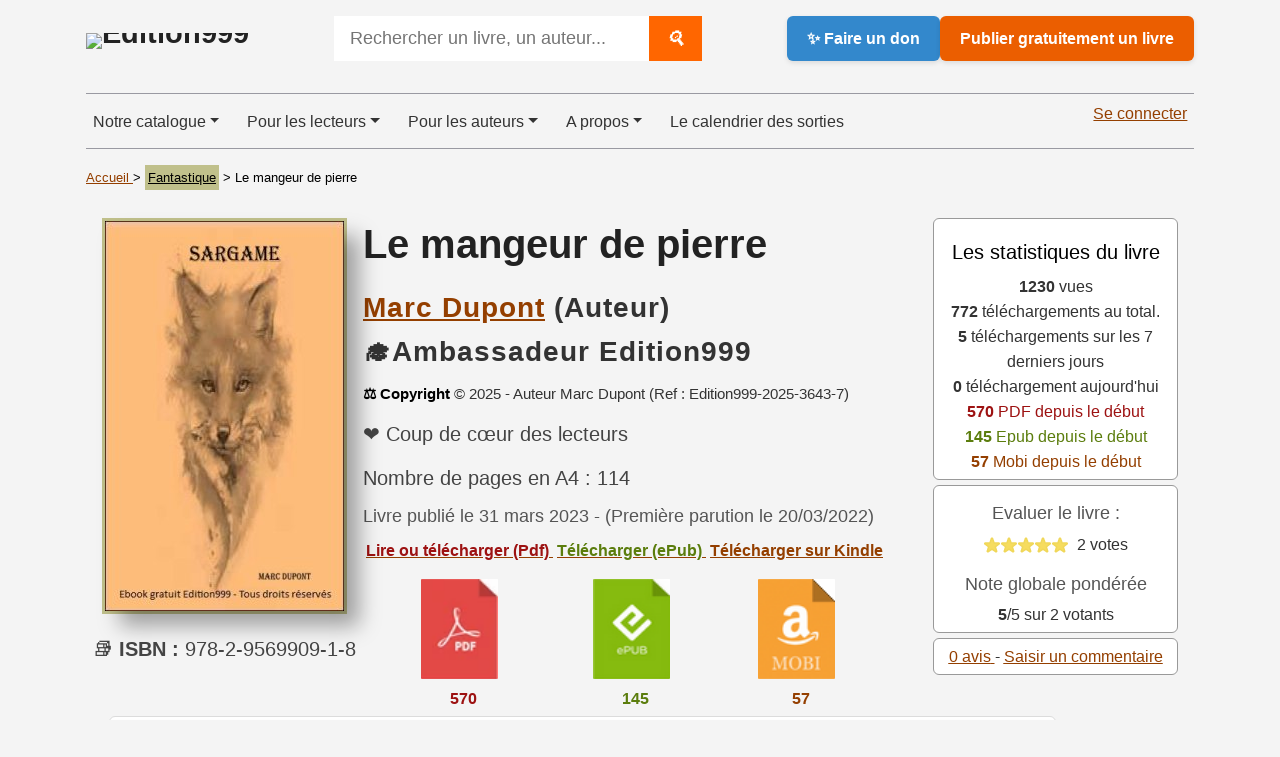

--- FILE ---
content_type: text/html; charset=utf-8
request_url: https://www.edition999.info/Le-mangeur-de-pierre.html
body_size: 19306
content:
  <!DOCTYPE html>
  <html lang="fr">
    <head>
      <meta charset="utf-8">
      <meta http-equiv="X-UA-Compatible" content="IE=edge">
      <meta name="viewport" content="width=device-width, initial-scale=1, shrink-to-fit=no">
      <script type='text/javascript'>/*<![CDATA[*/(function(H){H.className=H.className.replace(/\bno-js\b/,'js')})(document.documentElement);/*]]>*/</script>
      <title>Le mangeur de pierre - Marc Dupont</title>
      <meta name="description" content="Les enfants changent le monde et les adultes leur apprennent comment faire. Quand Lilie met à jour un filon de roche encore inconnue, elle est (…)" />
      <meta name="robots" content="index, follow, max-snippet:-1, max-image-preview:large, max-video-preview:-1" />
      <style type='text/css'>img.adapt-img{max-width:100%;height:auto;}.adapt-img-wrapper {display:inline-block;max-width:100%;position:relative;background-position:center;background-size:cover;background-repeat:no-repeat;line-height:1px;overflow:hidden}.adapt-img-wrapper.intrinsic{display:block}.adapt-img-wrapper.intrinsic::before{content:'';display:block;height:0;width:100%;}.adapt-img-wrapper.intrinsic img{position:absolute;left:0;top:0;width:100%;height:auto;}.adapt-img-wrapper.loading:not(.loaded){background-size: cover;}@media (min-width:320.5px){.adapt-img-wrapper.intrinsic-desktop{display:block}.adapt-img-wrapper.intrinsic-desktop::before{content:'';display:block;height:0;width:100%;}.adapt-img-wrapper.intrinsic-desktop img{position:absolute;left:0;top:0;width:100%;height:auto;}}.adapt-img-background{width:100%;height:0}@media print{html .adapt-img-wrapper{background:none}}</style>
<!--[if !IE]><!--><script type='text/javascript'>/*<![CDATA[*/var adaptImgDocLength=113469;adaptImgAsyncStyles="picture.adapt-img-wrapper{background-size:0;}";adaptImgLazy=false;(function(){function d(a){var b=document.documentElement;b.className=b.className+" "+a}function f(a){var b=window.onload;window.onload="function"!=typeof window.onload?a:function(){b&&b();a()}}document.createElement("picture");adaptImgLazy&&d("lazy");var a=!1;if("undefined"!==typeof window.performance)a=window.performance.timing,a=(a=~~(adaptImgDocLength/(a.responseEnd-a.connectStart)))&&50>a;else{var c=navigator.connection||navigator.mozConnection||navigator.webkitConnection;"undefined"!==typeof c&&
(a=3==c.type||4==c.type||/^[23]g$/.test(c.type))}a&&d("aislow");var e=function(){var a=document.createElement("style");a.type="text/css";a.innerHTML=adaptImgAsyncStyles;var b=document.getElementsByTagName("style")[0];b.parentNode.insertBefore(a,b);window.matchMedia||window.onbeforeprint||beforePrint()};"undefined"!==typeof jQuery?jQuery(function(){jQuery(window).on('load',e)}):f(e)})();/*]]>*/</script>

<!--<![endif]-->
<link rel="canonical" href="https://www.edition999.info/Le-mangeur-de-pierre.html" />
  <!-- Social: Facebook / Open Graph -->
  <meta property="og:url" content="https://www.edition999.info/Le-mangeur-de-pierre.html" />
  <meta property="og:locale" content="fr_FR" />
  <meta property="og:type" content="article" />
  <meta property="og:title" content="Le mangeur de pierre" />
  <meta property="og:site_name" content="Edition999" />
  <meta property="og:description" content="Les enfants changent le monde et les adultes leur apprennent comment faire. Quand Lilie met à jour un filon de roche encore inconnue, elle est (…)" />
  <meta property="og:image" content="https://www.edition999.info/IMG/logo/couverture_sargame_1.jpg" />
  <!-- Social: Twitter -->
  <meta name="twitter:card" content="summary">
  <meta name="twitter:site" content="@Edition999">
  <meta name="twitter:creator" content="Edition999">
  <meta name="twitter:title" content="Le mangeur de pierre">
  <meta name="twitter:description" content="Les enfants changent le monde et les adultes leur apprennent comment faire. Quand Lilie met à jour un filon de roche encore inconnue, elle est (…)" />
  <meta property="twitter:image" content="https://www.edition999.info/IMG/logo/couverture_sargame_1.jpg" />
  <!-- Structured data -->
<script type="application/ld+json">
  
    {
      "@context": "https://schema.org",
      "@type": "Article",
      "url": "https://www.edition999.info/Le-mangeur-de-pierre.html",
      "name": "Le mangeur de pierre",
      "description": "Les enfants changent le monde et les adultes leur apprennent comment faire. Quand Lilie met \u00e0 jour un filon de roche encore inconnue, elle est&nbsp;(\u2026)",
      "inLanguage": "fr",
      
      "author": [
        
        {
          "@type": "Person",
          "name": "Marc Dupont",
          "url": "https:\/\/www.edition999.info\/_Marc-Dupont_.html"
        }
        
      ]
      
    }
  
</script>

  <link rel="stylesheet" href="squelettes/css/style.css" type="text/css" />

 
 <link rel="stylesheet" href="squelettes/css/bootstrapFormidable.css" type="text/css" />
 
 
 <link rel="stylesheet" href="squelettes/css/viewer.css" type="text/css" />
 

 <script src="https://code.jquery.com/jquery-3.6.0.min.js"></script>
 <script src="https://cdn.jsdelivr.net/npm/bootstrap@5.3.0/dist/js/bootstrap.bundle.min.js"></script>

 <script src="https://unpkg.com/epubjs/dist/epub.min.js"></script>  
<script>
var mediabox_settings={"auto_detect":true,"ns":"box","tt_img":true,"sel_g":"#documents_portfolio a[type='image\/jpeg'],#documents_portfolio a[type='image\/png'],#documents_portfolio a[type='image\/gif']","sel_c":".mediabox","str_ssStart":"Diaporama","str_ssStop":"Arr\u00eater","str_cur":"{current}\/{total}","str_prev":"Pr\u00e9c\u00e9dent","str_next":"Suivant","str_close":"Fermer","str_loading":"Chargement\u2026","str_petc":"Taper \u2019Echap\u2019 pour fermer","str_dialTitDef":"Boite de dialogue","str_dialTitMed":"Affichage d\u2019un media","splash_url":"","lity":{"skin":"_simple-dark","maxWidth":"90%","maxHeight":"90%","minWidth":"400px","minHeight":"","slideshow_speed":"2500","opacite":"0.9","defaultCaptionState":"expanded"}};
</script>
<!-- insert_head_css -->
<link rel='stylesheet' href='local/cache-css/d55c7882c4bba7691fb4f9a2c2451719.css?1765440971' type='text/css' />





<script async src="https://www.googletagmanager.com/gtag/js?id=G-CF7MMTNVWF"></script>
<script>window.dataLayer = window.dataLayer || [];function gtag(){window.dataLayer.push(arguments);}gtag('js', new Date());gtag('config', 'G-CF7MMTNVWF');</script>

<script type='text/javascript' src='local/cache-js/78f1130733fa5df6d8be340c879a1078.js?1765440971'></script>










<!-- insert_head -->


<script type='text/javascript' src='plugins/auto/tarteaucitron/v1.9.2/lib/tarteaucitron/tarteaucitron.js' id='tauc'></script>
<script type="text/javascript">
	tarteaucitron.init({
		"privacyUrl": "", /* Privacy policy url */

		"hashtag": "#tarteaucitron", /* Ouverture automatique du panel avec le hashtag */
		"cookieName": "tarteaucitron", /* Cookie name */

		"orientation": "middle", /* le bandeau doit être en haut (top), au milieu (middle) ou en bas (bottom) ? */

		"groupServices": false, /* Group services by category */
		"closePopup": false, /* Show a close X on the banner */

		/* Gestion petit bandeau */
		"showAlertSmall": false, /* afficher le petit bandeau en bas à droite ? */
		"cookieslist": false, /* Afficher la liste des cookies installés ? */

		/* Gestion de la petite icone Cookie */
		"showIcon": false, /* Show cookie Icon or not */
		
		"iconPosition": "BottomRight", /* BottomRight, BottomLeft, TopRight and TopLeft */

		"adblocker": false, /* Afficher un message si un adblocker est détecté */

		/* Gestion grand bandeau */
		"DenyAllCta" : true, /* Show the deny all button */
		"AcceptAllCta" : true, /* Show the accept all button when highPrivacy on */
		"highPrivacy": true, /* Si true, affiche le bandeau de consentement. Sinon, le consentement est implicite. */

		"handleBrowserDNTRequest": true, /* If Do Not Track == 1, disallow all */

		"removeCredit": true, /* supprimer le lien vers la source ? */

		"useExternalCss": false, /* If false, the tarteaucitron.css file will be loaded */
		"useExternalJs": false, /* If false, the tarteaucitron.js file will be loaded */

		

		"moreInfoLink": false, /* Show more info link */
		

		"mandatory": true, /* Show a message about mandatory cookies */

		"googleConsentMode": true, /* Activer le Google Consent Mode v2 pour Google ads & GA4 */
		"bingConsentMode": true, /* Activer le Bing Consent Mode pour Clarity & Bing Ads */
		"softConsentMode": false, /* Soft consent mode (le consentement est requis pour charger les tags) */
	});

	var tarteaucitronCustomText = {
		
		
		"icon": 'Gestionnaire de cookies - ouverture d’une fenêtre'
	}

	var tarteaucitronForceLanguage = 'fr';
</script>

  </head>
  <body>
    <header class="container mb-3">
    <div class="row align-items-center justify-content-between flex-wrap gx-3 header-bar">
    <div class="col-auto site-title">
   <a href="https://www.edition999.info" title="Edition999"><picture class="adapt-img-wrapper c4244947845 png" style="background-image:url([data-uri])">
<!--[if IE 9]><video style="display: none;"><![endif]--><source media="(-webkit-min-device-pixel-ratio: 2), (min-resolution: 2dppx)" srcset="local/adapt-img/160/20x/squelettes/img/logo_edition999.png?1751011873 320w, local/adapt-img/320/20x/squelettes/img/logo_edition999.png?1751011873 640w, local/adapt-img/480/20x/squelettes/img/logo_edition999.png?1751011873 960w, local/adapt-img/640/20x/squelettes/img/logo_edition999.png?1751011874 1280w" sizes="(min-width: 640px) 640px, 100vw" type="image/png"><source media="(-webkit-min-device-pixel-ratio: 1.5), (min-resolution: 1.5dppx)" srcset="local/adapt-img/160/15x/squelettes/img/logo_edition999.png?1751011873 240w, local/adapt-img/320/15x/squelettes/img/logo_edition999.png?1751011873 480w, local/adapt-img/480/15x/squelettes/img/logo_edition999.png?1751011873 720w, local/adapt-img/640/15x/squelettes/img/logo_edition999.png?1751011874 960w" sizes="(min-width: 640px) 640px, 100vw" type="image/png"><!--[if IE 9]></video><![endif]-->
<img src='local/adapt-img/640/10x/squelettes/img/logo_edition999.png?1751011873' alt="Edition999" class='adapt-img logo-edition999' width='640' height='114' srcset='local/adapt-img/160/10x/squelettes/img/logo_edition999.png?1751011873 160w, local/adapt-img/320/10x/squelettes/img/logo_edition999.png?1751011873 320w, local/adapt-img/480/10x/squelettes/img/logo_edition999.png?1751011873 480w, local/adapt-img/640/10x/squelettes/img/logo_edition999.png?1751011873 640w' sizes='(min-width: 640px) 640px, 100vw' /></picture>
    </a></div>

    <div class="col-auto search-zone">
      <form class="search-form" action="spip.php?page=recherche" method="get">
  <input name="page" value="recherche" type="hidden"
>
  
  <input type="search" 
         class="search-input" 
         size="40" 
         name="recherche" 
         id="recherche" 
         value="" 
         accesskey="4" 
         autocapitalize="off" 
         autocorrect="off" 
         placeholder="Rechercher un livre, un auteur..." />
  <button type="submit" class="search-button" title="Rechercher">
    <i class="search-icon">🔍</i>
  </button>
</form>

  

    </div>

    <div class="col-auto buttons-row d-flex gap-2">
      <a href="https://www.edition999.info/Faire-un-don-a-Edition999.html" class="donate-button">✨ Faire un don</a>
      <a href="https://www.edition999.info/Publier-Gratuitement-un-livre.html" class="publish-button">Publier gratuitement un livre</a>
    </div>
  </div>
</header>
<div class="container">
    <nav class="navbar navbar-expand-lg">
    <button class="navbar-toggler" type="button" data-bs-toggle="collapse" data-bs-target="#navbarNavDropdown" aria-controls="navbarNavDropdown" aria-expanded="false" aria-label="Toggle navigation">
      <span class="navbar-toggler-icon"></span>
    </button>
    <div class="collapse navbar-collapse" id="navbarNavDropdown">
      <ul class="navbar-nav">
        <!-- Notre catalogue -->
        <li class="nav-item dropdown">
          <a class="nav-link dropdown-toggle" href="#" id="navbarDropdown" role="button" data-bs-toggle="dropdown" aria-expanded="false">Notre catalogue<span class="caret"></span></a>
          <ul class="dropdown-menu" aria-labelledby="navbarDropdown">
            <!-- Contenu de la rubrique -->
            
              <li><a class="dropdown-item" href="-Autobiographie-Temoignage-Autofiction-.html" title="Découvrir des ebooks gratuits Autobiographie - Témoignage - Autofiction"><div class="rubrique rubrique-98">&nbsp;</div>&nbsp;Autobiographie - Témoignage - Autofiction</a></li>
            
              <li><a class="dropdown-item" href="-Adolescents-et-Jeunes-Adultes-.html" title="Découvrir des ebooks gratuits Adolescents et Jeunes Adultes"><div class="rubrique rubrique-134">&nbsp;</div>&nbsp;Adolescents et Jeunes Adultes</a></li>
            
              <li><a class="dropdown-item" href="-Philosophie-et-spiritualite-.html" title="Découvrir des ebooks gratuits Philosophie et spiritualité"><div class="rubrique rubrique-135">&nbsp;</div>&nbsp;Philosophie et spiritualité</a></li>
            
              <li><a class="dropdown-item" href="-Essai-Politique-Scolaire-Education-.html" title="Découvrir des ebooks gratuits Essai - Politique - Scolaire - Education"><div class="rubrique rubrique-136">&nbsp;</div>&nbsp;Essai - Politique - Scolaire - Education</a></li>
            
              <li><a class="dropdown-item" href="-Langues-etrangeres-.html" title="Découvrir des ebooks gratuits Langues étrangères"><div class="rubrique rubrique-114">&nbsp;</div>&nbsp;Langues étrangères</a></li>
            
              <li><a class="dropdown-item" href="-Histoire-courte-.html" title="Découvrir des ebooks gratuits Histoire courte"><div class="rubrique rubrique-109">&nbsp;</div>&nbsp;Histoire courte</a></li>
            
              <li><a class="dropdown-item" href="-Biographie-.html" title="Découvrir des ebooks gratuits Biographie"><div class="rubrique rubrique-108">&nbsp;</div>&nbsp;Biographie</a></li>
            
              <li><a class="dropdown-item" href="-Litterature-Erotique-.html" title="Découvrir des ebooks gratuits Littérature Erotique"><div class="rubrique rubrique-106">&nbsp;</div>&nbsp;Littérature Erotique</a></li>
            
              <li><a class="dropdown-item" href="-Jeunesse-.html" title="Découvrir des ebooks gratuits Jeunesse"><div class="rubrique rubrique-104">&nbsp;</div>&nbsp;Jeunesse</a></li>
            
              <li><a class="dropdown-item" href="-Fantastique-.html" title="Découvrir des ebooks gratuits Fantastique"><div class="rubrique rubrique-1">&nbsp;</div>&nbsp;Fantastique</a></li>
            
              <li><a class="dropdown-item" href="-Classique-.html" title="Découvrir des ebooks gratuits Classique"><div class="rubrique rubrique-91">&nbsp;</div>&nbsp;Classique</a></li>
            
              <li><a class="dropdown-item" href="-Poesie-.html" title="Découvrir des ebooks gratuits Poésie"><div class="rubrique rubrique-87">&nbsp;</div>&nbsp;Poésie</a></li>
            
              <li><a class="dropdown-item" href="-Policier-et-suspense-.html" title="Découvrir des ebooks gratuits Policier et suspense"><div class="rubrique rubrique-81">&nbsp;</div>&nbsp;Policier et suspense</a></li>
            
              <li><a class="dropdown-item" href="-Litterature-.html" title="Découvrir des ebooks gratuits Littérature"><div class="rubrique rubrique-75">&nbsp;</div>&nbsp;Littérature</a></li>
            
              <li><a class="dropdown-item" href="-Heroic-Fantasy-.html" title="Découvrir des ebooks gratuits Héroic Fantasy"><div class="rubrique rubrique-74">&nbsp;</div>&nbsp;Héroic Fantasy</a></li>
            
              <li><a class="dropdown-item" href="-Science-Fiction-Anticipation-.html" title="Découvrir des ebooks gratuits Science Fiction - Anticipation"><div class="rubrique rubrique-73">&nbsp;</div>&nbsp;Science Fiction - Anticipation</a></li>
            
              <li><a class="dropdown-item" href="-Avant-premiere-.html" title="Découvrir des ebooks gratuits Avant première"><div class="rubrique rubrique-7">&nbsp;</div>&nbsp;Avant première</a></li>
            
          </ul>
        </li>
        <!-- Pour les lecteurs -->
        <li class="nav-item dropdown">
          <a class="nav-link dropdown-toggle" href="#" id="navbarDropdown2" role="button" data-bs-toggle="dropdown" aria-expanded="false">Pour les lecteurs<span class="caret"></span></a>
          <ul class="dropdown-menu" aria-labelledby="navbarDropdown2">
            <li><a class="dropdown-item" href="https://www.edition999.info/LIRE-GRATUITEMENT-un-livre.html" title="Lire gratuitement un livre numérique en ligne"><strong>Lire gratuitement un livre</strong></a></li>
            <!-- En cours de révision -->
            <li><a class="dropdown-item" href="https://www.edition999.info/🏆-Nos-ebooks-gratuits-les-plus-telecharges.html" title="Les meilleurs téléchargements de livres numériques gratuits">🏆 Nos ebooks gratuits les plus téléchargés</a></li>
            <li><a class="dropdown-item" href="https://www.edition999.info/🏆-Nos-ebooks-erotiques-gratuits-les-plus-telecharges.html" title="Les meilleurs téléchargements de livres érotiques numériques gratuits"><span class="erotique">🏆 Nos ebooks érotiques gratuits les plus téléchargés </span></a></li>
            <li><a class="dropdown-item" href="https://www.edition999.info/Livre-PDF-gratuit-et-libre.html" title="Livres PDF gratuits et libres à découvrir">Livre PDF gratuit à lire</a></li>
            <li><a class="dropdown-item" href="https://www.edition999.info/-Lecteurs-numeriques.html" title="Des outils numériques pour aider nos lecteurs à mieux lire">Lecteurs numériques</a></li>
            <li><a class="dropdown-item" href="https://www.edition999.info/Nos-auteurs-a-travers-le-monde.html" title="Découvrez des livres grâce à la carte des auteurs">Nos auteurs à travers le monde</a></li>
            <li><a class="dropdown-item" href="https://www.edition999.info/Les-livres-dont-on-parle.html" title="Les livres dont on parle sur Edition999 - A lire grâce à la popularité">Les livres dont on parle</a></li>
            <li><a class="dropdown-item" href="https://www.edition999.info/Tous-les-Coups-de-coeur-de-la-semaine.html" title="Les Coups de Coeur des livres de la semaine"><span class="obligatoire">❤️ Les Coups de coeur de la semaine</span></a></li>
            <li><a class="dropdown-item" href="https://www.edition999.info/Devenir-et-decouvrir-les-ambassadeurs-Edition999.html" title="Ils sont nos ambassadeurs francophones d'Edition999">Les ambassadeurs d'Edition999</a></li>
            <li><a class="dropdown-item" href="https://www.edition999.info/Interviews-des-ecrivains-d-Edition999.html" title="Les interviews d'auteurs">Les interviews d'auteurs</a></li>
            <li><a class="dropdown-item" href="https://www.edition999.info/Lire-gratuitement-sur-kindle.html" title="Télécharger des ebooks gratuits pour Kindle">Lire gratuitement sur kindle</a></li>
            <li><a class="dropdown-item" href="https://www.edition999.info/-Livres-papiers-.html" title="Tous les livres papiers de nos auteurs"><div class="rubrique-70">&nbsp;</div>&nbsp;Livres papiers à découvrir en librairie</a></li>
            <li><a class="dropdown-item" href="https://www.edition999.info/Nos-publications-gratuites-avec-l-affichage-eternel.html" title="Tout savoir sur l'affichage éternel">Affichage éternel</a></li>
          </ul>
        </li>
        <!-- Pour les auteurs -->
        <li class="nav-item dropdown">
          <a class="nav-link dropdown-toggle" href="#" id="navbarDropdown3" role="button" data-bs-toggle="dropdown" aria-expanded="false">Pour les auteurs<span class="caret"></span></a>
          <ul class="dropdown-menu" aria-labelledby="navbarDropdown3">
            <li><a class="dropdown-item" href="https://www.edition999.info/Publier-Gratuitement-un-livre.html" title="Publier gratuitement un livre"><strong>Publier gratuitement un livre</strong></a> </li>
             <li><a class="dropdown-item" href="https://www.edition999.info/%F0%9F%93%9C-Conditions-de-depot-sur-Edition999.html" title="Les conditions de dépôt de manuscrit">Conditions de dépôt</a> </li>
            <li><a class="dropdown-item" href="https://www.edition999.info/Conseils-utiles-pour-les-auteurs.html" title="Conseils utiles pour aider nos auteurs à devenir les meilleurs">Conseils utiles pour les auteurs</a> </li>
            <li><a class="dropdown-item" href="https://www.edition999.info/Ajouter-votre-interview-d-ecrivain-Edition999.html" title="Ajoutez votre interview">Ajoutez votre interview</a> </li>
            <li><a class="dropdown-item" href="https://www.edition999.info/Video-pour-modifier-sa-page-Auteur.html" title="Vidéo youtube pour modifier sa fiche auteur">Vidéo pour modifier sa fiche auteur</a> </li>
            <li><a class="dropdown-item" href="https://www.edition999.info/-Ils-sont-passes-par-Edition999-.html" title="Ils sont passés par Edition999">Ils sont passés par Edition999</a> </li>
            <li><a class="dropdown-item" href="https://www.edition999.info/Presentez-gratuitement-un-livre-papier-sur-Edition999.html" title="Présentez son livre papier">Présentez son livre papier</a> </li>
          </ul>
        </li>
        <!-- A propos -->
        <li class="nav-item dropdown">
          <a class="nav-link dropdown-toggle" href="#" id="navbarDropdown4" role="button" data-bs-toggle="dropdown" aria-expanded="false">A propos<span class="caret"></span></a>
          <ul class="dropdown-menu" aria-labelledby="navbarDropdown4">
            <li><a class="dropdown-item" href="https://www.edition999.info/Ebook-gratuit-et-libre.html" title="Ebooks gratuits et libres à découvrir"><strong>Ebook gratuit et libre</strong></a></li>
            <li><a class="dropdown-item" href="https://www.edition999.info/Faire-un-don-a-Edition999.html" title="Faire un don">Faire un don pour accompagner Edition999</a> </li>
            <li><a class="dropdown-item" href="https://www.edition999.info/-Le-Blog-d-Edition999-.html" title="Découvrez les articles du blog">Le Blog Edition999</a></li>
            <li><a class="dropdown-item" href="https://www.edition999.info/Epub-libre-et-gratuit.html" title="Epubs gratuits à découvrir">Epub libre et gratuit</a></li>
            <li><a class="dropdown-item" href="https://www.edition999.info/On-parle-de-nous.html" title="On parle d'Edition999 dans les médias">On parle de nous</a></li>
            <li><a class="dropdown-item" href="https://www.edition999.info/Auteurs-et-livres-algeriens-francophones.html" title="Pour le mois de la francophonie sélection auteurs - livres algériens">Auteurs et livres algériens francophones</a> </li>
            <li><a class="dropdown-item" href="https://www.edition999.info/-Histoires-recalees-.html" title="Histoires recalées">Histoires recalées</a> </li>
            <li><a class="dropdown-item" href="https://www.edition999.info/Qui-sommes-nous.html" title="Qui sommes-nous ?">Qui sommes-nous ?</a> </li>
            <li><a class="dropdown-item" href="https://www.edition999.info/Nous-contacter.html" title="Nous contacter, nous sommes à votre disposition">Nous contacter</a></li>
           <li><a class="dropdown-item" href="https://www.edition999.info/-Le-Forum-.html" title="Le forum">Le Forum</a></li>
          </ul>
        </li>
        <!-- Prochaines parutions -->
        <li class="nav-item"><a href="https://www.edition999.info/Catalogue-des-Ebooks-gratuits-a-paraitre.html" title="Catalogue des sorties d'ebooks gratuits sur Edition999" class="nav-link">Le calendrier des sorties</a></li>
        </ul>
      <!-- connexion -->
    <div class="connexion ms-auto">
       <a href="https://www.edition999.info/spip.php?page=login" title="Pour accéder à son compte">Se connecter</a> 
      <!--    -->
      
      
    </div>
</nav></div>    <div class="container">
      <div class="row">
        <!-- Fil d'ariane -->
        <div class="row ariane">
          <p class="arbo"><a href="https://www.edition999.info/">
              Accueil
            </a>
             &gt; 
              <a href="-Fantastique-.html" class="rubrique-1">
Fantastique</a>               
               &gt; Le mangeur de pierre
          </p>
        </div>
        <!-- product category -->
        <!-- gauche -->
        <div class="col-sm-12 col-md-12 col-lg-3 col-xl-3 d-flex justify-content-center">
          <!-- Button trigger modal n'apparait que sur les écran xl-->
          <!-- <figure class="figure">
            <div class="col d-none d-xl-block text-right">
            
              <button type="button" data-bs-toggle="modal" data-bs-target="#feuilleter">
                <img src="https://www.edition999.info/squelettes/img/feuilleter.png" alt="Feuilleter le livre">
              </button>
            </div> -->
          <!-- Couverture du livre -->
          
            
              <div class="article rubrique-1">
              <figure>
                <img src="local/cache-vignettes/L239xH390/couverture_sargame_1-55bd4-32cfd.jpg?1749683660" alt="Fantastique" class="cover-article">
                 </figure>
                 </div> 
                 <br />
                         <!-- ISBN et EAN --> 
      
        <h3>📚 <strong>ISBN&nbsp;: </strong> 978-2-9569909-1-8</h3>
        
                
            
        </div>
        <!-- Modal
        <div class="modal fade" id="feuilleter" tabindex="-1" role="dialog" aria-labelledby="feuilleterLabel"
          aria-hidden="true">
          <div class="modal-dialog modal-xl mt-n1" role="document">
            <div class="modal-content">
              <div class="modal-body">
                <div class="container-fluid">
                  <div class="row">
                    <div class="col">
                      <div class="modal-header">
                        <button type="button" class="btn-close" data-bs-dismiss="modal" aria-label="Close"></button>
                      </div>
                      <div class="modal-body">
                        <h2>La première page du livre</h2>
                        <p>La pierre gicle en fines particules que la lumière apprivoise au gré du vent. Lilie ajuste ses lunettes sur son masque et abat la disqueuse sur le bloc d&#8217;un mouvement à la fois bref et puissant. Ses avant-bras tannés par le soleil se crispent tandis qu&#8217;elle engage la lame au cœur de la pierre. Sa tête disparaît un instant dans la fumée provoquant un réflexe qui emporte son buste vers l’arrière. La plainte du teuf en train de se rendre monte dans les aigus, couvrant le hurlement sauvage du moteur électrique. Elle bouge au-dessus du caillou comme un lion qui ajuste sa prise sur une proie et referme ses genoux sur la table. Le moteur semble soudain caler juste avant qu&#8217;elle n&#8217;élève la machine au-dessus des volutes de poussière. Elle pose enfin l&#8217;engin sur le côté,  prend le burin et la masse posés entre ses pieds.  Bien avant que la cendre ne se disperse, elle frappe durement l&#8217;outil une seule fois. Le bloc bascule sur le côté et rejoint ses semblables.
<br /><span class="spip-puce ltr"><b>–</b></span>&nbsp;C&#8217;est un joli tas.<br class='autobr' />
Lilie se retourne, tel un serpent. Avec ses lunettes, Soho Travers ne voit pas ses yeux, mais il sait déjà qu&#8217;il a eu tort de la surprendre.</p><br />
                      </div>
                      <div class="modal-footer">
                        <button type="button" class="btn btn-secondary" data-bs-dismiss="modal">Fermer la
                          fenêtre</button>
                      </div>
                    </div>
                  </div>
                </div>
              </div>
            </div>
          </div>
        </div>
         -->
        <!-- Centre -->
        <div class="col-sm-12 col-md-12 col-lg-6 col-xl-6">
          <!-- Livre présentation -->
          <h1>Le mangeur de pierre</h1>
          <h2><u><span class="vcard author"><a class="url fn spip_in" href="_Marc-Dupont_.html">Marc Dupont</a></span></u>&nbsp;(Auteur)
               
      <br />🎓Ambassadeur Edition999
      </h2>
           <!-- Copyright -->
          <div class="copyright">
            © 2025 - Auteur Marc Dupont (Ref : Edition999-2025-3643-7)
            <br />
        </div>
          <!-- Coup de coeur -->
          
            <h3>❤️ Coup de cœur des lecteurs</h3>
            
            <!-- Coup de coeur -->
            <h3>Nombre de pages en A4 : 114</h3>
            <h4>Livre publié le 31 mars 2023
               - (Première parution le 20/03/2022)</h4>
                <!-- div ebook_gratuit_affiche document -->
                <div class="table-responsive">
  <table class="table"> 
    <tr>
      <!-- Partie 1 en PDF -->
      
        <th>
          
         <a href="spip.php?page=compteur_redirect_pdf&amp;id_document=17602" target="_blank">
  <span class="logo-pdf">Lire ou télécharger (Pdf)&nbsp;</span>
</a>
<br />

			        
            
               <div class="col-sm mt-3">
           <a href="spip.php?page=compteur_redirect_pdf&amp;id_document=17602" target="_blank">
                <div ><img src='squelettes/prive/vignettes/pdf.svg?1678467495' width="77" height="100" alt='Format PDF' class='spip_logo spip_logos spip_document_icone' />
              </div></a>
            </div>
          
          
            <span class="logo-pdf"><i class="fas fa-cart-arrow-down"></i>&nbsp;
              
              
                                  
              
                                  
              
                                  
              
                                  
              
                                  
              
                                  
              
                                  
              
                                  
              
                                  
              
                                  
              
                                  
              
                                  
              
                                  
              
                                  
              
                                  
              
                                  
              
                                  
              
                                  
              
                                  
              
                                  
              
                                  
              
                                  
              
                                  
              
                                  
              
                                  
              
                                  
              
                                  
              
                                  
              
                                  
              
                                  
              
                                  
              
                                  
              
                                  
              
                                  
              
                                  
              
                                  
              
                                  
              
                                  
              
                                  
              
                                  
              
                                  
              
                                  
              
                                  
              
                                  
              
                                  
              
                                  
              
                                  
              
                                  
              
                                  
              
                                  
              
                                  
              
                                  
              
                                  
              
                                  
              
                                  
              
                                  
              
                                  
              
                                  
              
                                  
              
                                  
              
                                  
              
                                  
              
                                  
              
                                  
              
                                  
              
                                  
              
                                  
              
                                  
              
                                  
              
                                  
              
                                  
              
                                  
              
                                  
              
                                  
              
                                  
              
                                  
              
                                  
              
                                  
              
                                  
              
                                  
              
                                  
              
                                  
              
                                  
              
                                  
              
                                  
              
                                  
              
                                  
              
                                  
              
                                  
              
                                  
              
                                  
              
                                  
              
                                  
              
                                  
              
                                  
              
                                  
              
                                  
              
                                  
              
                                  
              
                                  
              
                                  
              
                                  
              
                                  
              
                                  
              
                                  
              
                                  
              
                                  
              
                                  
              
                                  
              
                                  
              
                                  
              
                                  
              
                                  
              
                                  
              
                                  
              
                                  
              
                                  
              
                                  
              
                                  
              
                                  
              
                                  
              
                                  
              
                                  
              
                                  
              
                                  
              
                                  
              
                                  
              
                                  
              
                                  
              
                                  
              
                                  
              
                                  
              
                                  
              
                                  
              
                                  
              
                                  
              
                                  
              
                                  
              
                                  
              
                                  
              
                                  
              
                                  
              
                                  
              
                                  
              
                                  
              
                                  
              
                                  
              
                                  
              
                                  
              
                                  
              
                                  
              
                                  
              
                                  
              
                                  
              
                                  
              
                                  
              
                                  
              
                                  
              
                                  
              
                                  
              
                                  
              
                                  
              
                                  
              
                                  
              
                                  
              
                                  
              
                                  
              
                                  
              
                                  
              
                                  
              
                                  
              
                                  
              
                                  
              
                                  
              
                                  
              
                                  
              
                                  
              
                                  
              
                                  
              
                                  
              
                                  
              
                                  
              
                                  
              
                                  
              
                                  
              
                                  
              
                                  
              
                                  
              
                                  
              
                                  
              
                                  
              
                                  
              
                                  
              
                                  
              
                                  
              
                                  
              
                                  
              
                                  
              
                                  
              
                                  
              
                                  
              
                                  
              
                                  
              
                                  
              
                                  
              
                                  
              
                                  
              
                                  
              
                                  
              
                                  
              
                                  
              
                                  
              
                                  
              
                                  
              
                                  
              
                                  
              
                                  
              
                                  
              
                                  
              
                                  
              
                                  
              
                                  
              
                                  
              
                                  
              
                                  
              
                                  
              
                                  
              
                                  
              
                                  
              
                                  
              
                                  
              
                                  
              
                                  
              
                                  
              
                                  
              
                                  
              
                                  
              
                                  
              
                                  
              
                                  
              
                                  
              
                                  
              
                                  
              
                                  
              
                                  
              
                                  
              
                                  
              
                                  
              
                                  
              
                                  
              
                                  
              
                                  
              
                                  
              
                                  
              
                                  
              
                                  
              
                                  
              
                                  
              
                                  
              
                                  
              
                                  
              
                                  
              
                                  
              
                                  
              
                                  
              
                                  
              
                                  
              
                                  
              
                                  
              
                                  
              
                                  
              
                                  
              
                                  
              
                                  
              
                                  
              
                                  
              
                                  
              
                                  
              
                                  
              
                                  
              
                                  
              
                                  
              
                                  
              
                                  
              
                                  
              
                                  
              
                                  
              
              570
            </span>
          
        </th>
        <!-- Partie 2 en Epub -->
        
          <th>
              <a href="https://www.edition999.info/spip.php?action=telecharger&amp;arg=&amp;hash=d140e3430b3258bad8c8ee290e3744c6e28208fc1625953fc1d473af36549153" title="Télécharger gratuitement l'ebook pour votre liseuse : ">
                <span class="logo-epub">Télécharger (ePub)&nbsp;</span>
              </a><br />
			              
              <div class="col-sm mt-3">
                <a href="https://www.edition999.info/spip.php?action=telecharger&amp;arg=17603&amp;hash=cb0eaf04314c32e82fb25ce15f82aa1a60c3b753575d84a42a77ba1ca8d35fb0" title="Feuilleter gratuitement l'ebook : Le mangeur de pierre" alt="Télécharger le Epub"><img src='squelettes/prive/vignettes/epub.svg?1678467636' width="77" height="100" alt='Format Epub' class='spip_logo spip_logos spip_document_icone' /></a>
              </div>
            
            
              <span class="logo-epub"><i class="fas fa-cart-arrow-down"></i>&nbsp;
                
                
                      
                
                      
                
                      
                
                      
                
                      
                
                      
                
                      
                
                      
                
                      
                
                      
                
                      
                
                      
                
                      
                
                      
                
                      
                
                      
                
                      
                
                      
                
                      
                
                      
                
                      
                
                      
                
                      
                
                      
                
                      
                
                      
                
                      
                
                      
                
                      
                
                      
                
                      
                
                      
                
                      
                
                      
                
                      
                
                      
                
                      
                
                      
                
                      
                
                      
                
                      
                
                      
                
                      
                
                      
                
                      
                
                      
                
                      
                
                      
                
                      
                
                      
                
                      
                
                      
                
                      
                
                      
                
                      
                
                      
                
                      
                
                      
                
                      
                
                      
                
                      
                
                      
                
                      
                
                      
                
                      
                
                      
                
                      
                
                      
                
                      
                
                      
                
                      
                
                      
                
                      
                
                      
                
                      
                
                      
                
                      
                
                      
                
                      
                
                      
                
                      
                
                      
                
                      
                
                      
                
                      
                
                      
                
                      
                
                      
                
                      
                
                      
                
                      
                
                      
                
                      
                
                      
                
                      
                
                      
                
                      
                
                      
                
                      
                
                      
                
                      
                
                      
                
                      
                
                      
                
                      
                
                      
                
                      
                
                      
                
                      
                
                      
                
                      
                
                      
                
                      
                
                      
                
                      
                
                      
                
                      
                
                      
                
                      
                
                      
                
                      
                
                      
                
                      
                
                      
                
                145
              </span>
            
          </th>
        
        <!-- Partie 3 en Mobi -->
        
          <th>
              <a href="https://www.edition999.info/spip.php?action=telecharger&amp;arg=&amp;hash=d140e3430b3258bad8c8ee290e3744c6e28208fc1625953fc1d473af36549153" title="Télécharger gratuitement l'ebook pour votre Kindle: ">
                <span class="logo-mobi">Télécharger sur Kindle</span>
              </a><br />
			              
              <div class="col-sm mt-3">
                <a href="https://www.edition999.info/spip.php?action=telecharger&amp;arg=17604&amp;hash=ce77bd8c0fc8ed8379cb7c8e970c25fb0db4242a6bb8bc416c330625afc316dd" title="Télécharger gratuitement l'ebook pour votre Kindle: Le mangeur de pierre" alt="Télécharger le Mobi - Version Kindle"><img src='squelettes/prive/vignettes/mobi.svg?1678467720' width="77" height="100" alt='Format Mobi pour Kindle' class='spip_logo spip_logos spip_document_icone' /></a>
              </div>
            
            
              <span class="logo-mobi"><i class="fas fa-cart-arrow-down"></i>&nbsp;
                
                
                                
                
                                
                
                                
                
                                
                
                                
                
                                
                
                                
                
                                
                
                                
                
                                
                
                                
                
                                
                
                                
                
                                
                
                                
                
                                
                
                                
                
                                
                
                                
                
                                
                
                                
                
                                
                
                                
                
                                
                
                                
                
                                
                
                                
                
                                
                
                                
                
                                
                
                                
                
                                
                
                                
                
                                
                
                                
                
                                
                
                                
                
                                
                
                                
                
                                
                
                                
                
                                
                
                                
                
                                
                
                                
                
                                
                
                                
                
                                
                
                                
                
                                
                
                                
                
                57
              </span>
            
          </th>
        
      
    </tr>
  </table>
</div>
                <!-- lire et info -->
        </div>
        <!-- Droite -->
        <div class="col-sm-12 col-md-12 col-lg-3 col-xl-3 text-center">
          <div class="container card-statistique">
            <div class="row">
                <div class="encadrement">
                  <h3 class="arbo">Les statistiques du livre</h3>
                  <!-- Nombre de téléchagement global -->
                        <strong>1230</strong> vues<br />
               
                 
               
               
               
               
               
               
               
               
               
               
               
               
               
               
               
               
               
               
               
               
               
               
               
               
               
               
               
               
               
               
               
               
               
               
               
               
               
               
               
               
               
               
               
               
               
               
               
               
               
               
               
               
               
               
               
               
               
               
               
               
               
               
               
               
               
               
               
               
               
               
               
               
               
               
               
               
               
               
               
               
               
               
               
               
               
               
               
               
               
               
               
               
               
               
               
               
               
               
               
               
               
               
               
               
               
               
               
               
               
               
               
               
               
               
               
               
               
               
               
               
               
               
               
               
               
               
               
               
               
               
               
               
               
               
               
               
               
               
               
               
               
               
               
               
               
               
               
               
               
               
               
               
               
               
               
               
               
               
               
               
               
               
               
               
               
               
               
               
               
               
               
               
               
               
               
               
               
               
               
               
               
               
               
               
               
               
               
               
               
               
               
               
               
               
               
               
               
               
               
               
               
               
               
               
               
               
               
               
               
               
               
               
               
               
               
               
               
               
               
               
               
               
               
               
               
               
               
               
               
               
               
               
               
               
               
               
               
               
               
               
               
               
               
               
               
               
               
               
               
               
               
               
               
               
               
               
               
               
               
               
               
               
               
               
               
               
               
               
               
               
               
               
               
               
               
               
               
               
               
               
               
               
               
               
               
               
              
              
                 
               
               
               
               
               
               
               
               
               
               
               
               
               
               
               
               
               
               
               
               
               
               
               
               
               
               
               
               
               
               
               
               
               
               
               
               
               
               
               
               
               
               
               
               
               
               
               
               
               
               
               
               
               
               
               
               
               
               
               
               
               
               
               
               
               
               
               
               
               
               
               
               
               
               
               
               
               
               
               
               
               
               
               
               
               
               
               
               
               
               
               
               
               
               
               
               
               
               
               
               
               
               
               
               
               
               
               
               
               
               
               
               
               
               
               
               
               
               
               
               
               
               
               
              
              
                 
               
               
               
               
               
               
               
               
               
               
               
               
               
               
               
               
               
               
               
               
               
               
               
               
               
               
               
               
               
               
               
               
               
               
               
               
               
               
               
               
               
               
               
               
               
               
               
               
               
               
              
              
              <strong>772</strong> téléchargements au total.
<br />
 
 
<strong></strong>
 
<strong></strong>
 
<strong></strong>






<strong>5</strong> téléchargements sur les 7 derniers jours
<br />
 






<strong>0</strong> téléchargement aujourd'hui
<br />
  
              
              
                                  
              
                                  
              
                                  
              
                                  
              
                                  
              
                                  
              
                                  
              
                                  
              
                                  
              
                                  
              
                                  
              
                                  
              
                                  
              
                                  
              
                                  
              
                                  
              
                                  
              
                                  
              
                                  
              
                                  
              
                                  
              
                                  
              
                                  
              
                                  
              
                                  
              
                                  
              
                                  
              
                                  
              
                                  
              
                                  
              
                                  
              
                                  
              
                                  
              
                                  
              
                                  
              
                                  
              
                                  
              
                                  
              
                                  
              
                                  
              
                                  
              
                                  
              
                                  
              
                                  
              
                                  
              
                                  
              
                                  
              
                                  
              
                                  
              
                                  
              
                                  
              
                                  
              
                                  
              
                                  
              
                                  
              
                                  
              
                                  
              
                                  
              
                                  
              
                                  
              
                                  
              
                                  
              
                                  
              
                                  
              
                                  
              
                                  
              
                                  
              
                                  
              
                                  
              
                                  
              
                                  
              
                                  
              
                                  
              
                                  
              
                                  
              
                                  
              
                                  
              
                                  
              
                                  
              
                                  
              
                                  
              
                                  
              
                                  
              
                                  
              
                                  
              
                                  
              
                                  
              
                                  
              
                                  
              
                                  
              
                                  
              
                                  
              
                                  
              
                                  
              
                                  
              
                                  
              
                                  
              
                                  
              
                                  
              
                                  
              
                                  
              
                                  
              
                                  
              
                                  
              
                                  
              
                                  
              
                                  
              
                                  
              
                                  
              
                                  
              
                                  
              
                                  
              
                                  
              
                                  
              
                                  
              
                                  
              
                                  
              
                                  
              
                                  
              
                                  
              
                                  
              
                                  
              
                                  
              
                                  
              
                                  
              
                                  
              
                                  
              
                                  
              
                                  
              
                                  
              
                                  
              
                                  
              
                                  
              
                                  
              
                                  
              
                                  
              
                                  
              
                                  
              
                                  
              
                                  
              
                                  
              
                                  
              
                                  
              
                                  
              
                                  
              
                                  
              
                                  
              
                                  
              
                                  
              
                                  
              
                                  
              
                                  
              
                                  
              
                                  
              
                                  
              
                                  
              
                                  
              
                                  
              
                                  
              
                                  
              
                                  
              
                                  
              
                                  
              
                                  
              
                                  
              
                                  
              
                                  
              
                                  
              
                                  
              
                                  
              
                                  
              
                                  
              
                                  
              
                                  
              
                                  
              
                                  
              
                                  
              
                                  
              
                                  
              
                                  
              
                                  
              
                                  
              
                                  
              
                                  
              
                                  
              
                                  
              
                                  
              
                                  
              
                                  
              
                                  
              
                                  
              
                                  
              
                                  
              
                                  
              
                                  
              
                                  
              
                                  
              
                                  
              
                                  
              
                                  
              
                                  
              
                                  
              
                                  
              
                                  
              
                                  
              
                                  
              
                                  
              
                                  
              
                                  
              
                                  
              
                                  
              
                                  
              
                                  
              
                                  
              
                                  
              
                                  
              
                                  
              
                                  
              
                                  
              
                                  
              
                                  
              
                                  
              
                                  
              
                                  
              
                                  
              
                                  
              
                                  
              
                                  
              
                                  
              
                                  
              
                                  
              
                                  
              
                                  
              
                                  
              
                                  
              
                                  
              
                                  
              
                                  
              
                                  
              
                                  
              
                                  
              
                                  
              
                                  
              
                                  
              
                                  
              
                                  
              
                                  
              
                                  
              
                                  
              
                                  
              
                                  
              
                                  
              
                                  
              
                                  
              
                                  
              
                                  
              
                                  
              
                                  
              
                                  
              
                                  
              
                                  
              
                                  
              
                                  
              
                                  
              
                                  
              
                                  
              
                                  
              
                                  
              
                                  
              
                                  
              
                                  
              
                                  
              
                                  
              
                                  
              
                                  
              
                                  
              
                                  
              
                                  
              
                                  
              
                                  
              
                                  
              
                                  
              
                                  
              
                                  
              
                                  
              
                                  
              
                                  
              
               <span class="logo-pdf"><strong>570</strong> PDF depuis le début</span>
			   <br />
          
		            
              
              
                                  
              
                                  
              
                                  
              
                                  
              
                                  
              
                                  
              
                                  
              
                                  
              
                                  
              
                                  
              
                                  
              
                                  
              
                                  
              
                                  
              
                                  
              
                                  
              
                                  
              
                                  
              
                                  
              
                                  
              
                                  
              
                                  
              
                                  
              
                                  
              
                                  
              
                                  
              
                                  
              
                                  
              
                                  
              
                                  
              
                                  
              
                                  
              
                                  
              
                                  
              
                                  
              
                                  
              
                                  
              
                                  
              
                                  
              
                                  
              
                                  
              
                                  
              
                                  
              
                                  
              
                                  
              
                                  
              
                                  
              
                                  
              
                                  
              
                                  
              
                                  
              
                                  
              
                                  
              
                                  
              
                                  
              
                                  
              
                                  
              
                                  
              
                                  
              
                                  
              
                                  
              
                                  
              
                                  
              
                                  
              
                                  
              
                                  
              
                                  
              
                                  
              
                                  
              
                                  
              
                                  
              
                                  
              
                                  
              
                                  
              
                                  
              
                                  
              
                                  
              
                                  
              
                                  
              
                                  
              
                                  
              
                                  
              
                                  
              
                                  
              
                                  
              
                                  
              
                                  
              
                                  
              
                                  
              
                                  
              
                                  
              
                                  
              
                                  
              
                                  
              
                                  
              
                                  
              
                                  
              
                                  
              
                                  
              
                                  
              
                                  
              
                                  
              
                                  
              
                                  
              
                                  
              
                                  
              
                                  
              
                                  
              
                                  
              
                                  
              
                                  
              
                                  
              
                                  
              
                                  
              
                                  
              
                                  
              
                                  
              
                                  
              
                                  
              
                                  
              
                                  
              
                                  
              
                                  
              
                                  
              
               <span class="logo-epub"><strong>145</strong> Epub depuis le début</span>
			   <br />
          
		  		            
              
              
                                  
              
                                  
              
                                  
              
                                  
              
                                  
              
                                  
              
                                  
              
                                  
              
                                  
              
                                  
              
                                  
              
                                  
              
                                  
              
                                  
              
                                  
              
                                  
              
                                  
              
                                  
              
                                  
              
                                  
              
                                  
              
                                  
              
                                  
              
                                  
              
                                  
              
                                  
              
                                  
              
                                  
              
                                  
              
                                  
              
                                  
              
                                  
              
                                  
              
                                  
              
                                  
              
                                  
              
                                  
              
                                  
              
                                  
              
                                  
              
                                  
              
                                  
              
                                  
              
                                  
              
                                  
              
                                  
              
                                  
              
                                  
              
                                  
              
                                  
              
                                  
              
               <span class="logo-mobi"><strong>57</strong> Mobi depuis le début</span>
			   <br />
          	                  
        </div>
           <!-- Note du livre -->
            <div class="encadrement">
				<h4>Evaluer le livre :</h4>
					<!--formulaire_notation-->


<div class="formulaire_notation ajax">
 
	<form action="Le-mangeur-de-pierre.html" method="post" id="notation-articles3643" style="display:inline; padding:0; spacing:0; border:0">
		<span class="form-hidden"><input name="id_article" value="3643" type="hidden"
><input name="page" value="article" type="hidden"
><input name='formulaire_action' type='hidden'
		value='notation'><input name='formulaire_action_args' type='hidden'
		value='enLal9/lU4RyVoHQGNo4MWEnh+11FXLpDZehMoH/i8tDvjjSsBJ+70VWTKuB4FpYrpUGPoP3fCQ5nJoNliVSECBuh2/C34VpB7jzuR3zOFXXT7geta9jGjQqh4k82mBB'><input name='formulaire_action_sign' type='hidden'
		value=''><input type='hidden' name='_jeton' value='9a60b266cab3a3981b3bd858fac0682cf264e9ad408b308e539ba29c61abff86' /></span><div class="notation_note_container">
			<div class='notation_note notation_note_on_load' ><input name='notation-articles3643' type='radio' class='auto-submit-star rating-cancel' value='-1' />
<input name='notation-articles3643' type='radio' class='auto-submit-star' value='1' />
<input name='notation-articles3643' type='radio' class='auto-submit-star' value='2' />
<input name='notation-articles3643' type='radio' class='auto-submit-star' value='3' />
<input name='notation-articles3643' type='radio' class='auto-submit-star' value='4' />
<input name='notation-articles3643' type='radio' class='auto-submit-star' value='5' checked='checked' />
</div>
			
			<input type="hidden" name="notation_id_donnees" id="id_donnees-articles3643" value="3643" />
			<input type="hidden" name="content" id="content-articles3643" value="" />
			<input type="submit" class="access" value="Voter"/>
			<span class="notation_valeur">2 votes</span>
		</div>
	<div class="editer saisie_session_email" style="display: none;">
	<label for="give_me_your_email">Veuillez laisser ce champ vide :</label>
	<input type="text" class="text email" name="email_nobot" id="give_me_your_email" value="" size="10" />
</div></form>




</div>
					<h4>Note globale pondérée</h4><strong>5</strong>/5 sur 2 votants
                          </div>
           <div class="encadrement"> 
  
    <a href="#lire-commentaire" title="Lire un commentaire">
      <u>0 avis</u>
    </a> - 
    <u><a href="#saisir-commentaire" title="Saisir un commentaire">Saisir un commentaire</a></u>
  
</div>
            <div class="formulaire_favori formulaire-favori-bookmark ajax">
    
</div>
</div>
        </div>
        </div>
      </div>
    </div>
<!--  description -->
<div class="container">  
   <!-- Protection des oeuvres -->  
        <div class="col-12">
          <details>
            <summary>
              <div class="boutonGris">
                Cette oeuvre est protégée par les droits d'auteur au sens de l'article L. 111-1
                du code de la propriété intellectuelle (CPI).
              </div>
              <div class="details-modal-overlay"></div>
            </summary>
            <div class="details-modal">
              <div class="details-modal-close">
                <svg xmlns="http://www.w3.org/2000/svg" width="14" height="14" viewBox="0 0 14 14" fill="none">
                  <path fill-rule="evenodd" clip-rule="evenodd" d="M13.7071 1.70711C14.0976 1.31658 14.0976 0.683417 13.7071 0.292893C13.3166 -0.0976311 12.6834 -0.0976311 12.2929 0.292893L7 5.58579L1.70711 0.292893C1.31658 -0.0976311 0.683417 -0.0976311 0.292893 0.292893C-0.0976311 0.683417 -0.0976311 1.31658 0.292893 1.70711L5.58579 7L0.292893 12.2929C-0.0976311 12.6834 -0.0976311 13.3166 0.292893 13.7071C0.683417 14.0976 1.31658 14.0976 1.70711 13.7071L7 8.41421L12.2929 13.7071C12.6834 14.0976 13.3166 14.0976 13.7071 13.7071C14.0976 13.3166 14.0976 12.6834 13.7071 12.2929L8.41421 7L13.7071 1.70711Z" fill="black" />
                </svg>
              </div>
              <div class="details-modal-title">
                <h2>Protection des oeuvres</h2>
              </div>
              <div class="details-modal-content">
                <p>
                  Les droits d'auteurs conférent par principe une propriété privative é son
                  titulaire, lui permettant de déterminer les conditions d'exploitation de son oeuvre.<br />
                  Les infractions aux droits d'auteurs sont sanctionnées pénalement (CPI, art. L. 335-1 é L. 335-10)
                  La violation des droits d'auteurs est constitutive du délit de contrefaçon puni d'une peine de 300 000 euros
                  d'amende et de 3 ans d'emprisonnement (CPI, art. L. 335-2 s.). <br />
                  Des peines complémentaires - fermeture d'établissement, confiscation, publication par voie d'affichage de la
                  décision judiciaire - peuvent en outre étre prononcées.
                </p>
              </div>
            </div>
          </details>
</div>
  <div class="row">
      
      <h2 class="mt-3">Thème : 
        <!-- #Noel 2025  -->
              
                <!-- Rentrée littéraire -->
                
                                  <!-- Rentrée littéraire -->
                
        <!-- Saga --> 
                  
                     <!-- Catégorie --> 
                    <div class="rubrique rubrique-1">Fantastique</div></h2>
              
      <h3 class="titre-article">La quatrième de couverture</h3>
      <!-- Tous les supports --> 
      <p>Les enfants changent le monde et les adultes leur apprennent comment faire. Quand Lilie met à jour un filon de roche encore inconnue, elle est loin de se douter qu’il va susciter autant de convoitise. Secoués par de vielles querelles, hantés par les rumeurs qui ont traversé l’histoire de ce pays, des hommes vont mourir. Pendant que les habitants de Sargame s’affrontent sur l’autel de la politique, une tempête de neige surgit. Elle rassemblera les énergies mais permettra-t-elle à ses habitants de trouver la paix&nbsp;? Soho le repenti ne peut cacher bien longtemps son passé parce que surgie du fond des âges, une créature rôde. Le destin joue bien des tours aux êtres qui entreprennent de vouloir changer le leur et à la fin, il pose plus de questions qu’il ne veut bien y répondre. Sargame est-il un village maudit où encore de ce monde&nbsp;? La petite Sarah le sait bien, les adultes ne comprennent rien aux enfants et elle a le pouvoir de tout changer.</p>
      <!-- Avertissement -->
      
            <!-- Audiolivre --> 
      
      <!-- audiolivres --> 
      <h3 class="titre-article">La première page</h3>
      <p>La pierre gicle en fines particules que la lumière apprivoise au gré du vent. Lilie ajuste ses lunettes sur son masque et abat la disqueuse sur le bloc d&#8217;un mouvement à la fois bref et puissant. Ses avant-bras tannés par le soleil se crispent tandis qu&#8217;elle engage la lame au cœur de la pierre. Sa tête disparaît un instant dans la fumée provoquant un réflexe qui emporte son buste vers l’arrière. La plainte du teuf en train de se rendre monte dans les aigus, couvrant le hurlement sauvage du moteur électrique. Elle bouge au-dessus du caillou comme un lion qui ajuste sa prise sur une proie et referme ses genoux sur la table. Le moteur semble soudain caler juste avant qu&#8217;elle n&#8217;élève la machine au-dessus des volutes de poussière. Elle pose enfin l&#8217;engin sur le côté,  prend le burin et la masse posés entre ses pieds.  Bien avant que la cendre ne se disperse, elle frappe durement l&#8217;outil une seule fois. Le bloc bascule sur le côté et rejoint ses semblables.
<br /><span class="spip-puce ltr"><b>–</b></span>&nbsp;C&#8217;est un joli tas.<br class='autobr' />
Lilie se retourne, tel un serpent. Avec ses lunettes, Soho Travers ne voit pas ses yeux, mais il sait déjà qu&#8217;il a eu tort de la surprendre.</p>
       <!-- interview spécifique pour le livre -->
       <div class="mb-3">
       &nbsp;&nbsp;
		</div>
      <!-- Voir en ligne -->

      <!-- Alerte conversion --> 
      
      <!-- Librairie --> 
      
      <!-- / Le portfolio --> 
<div class="mt-2" >

	</div>
        <!-- instagram -->
        <div class="mt-2" >
          
          </div>  
<!-- Présentation auteur -->
  <div class="row">
    <h2 class="titre-article">Biographie de <u><span class="vcard author"><a class="url fn spip_in" href="_Marc-Dupont_.html">Marc Dupont</a></span></u> </h2>
 
      <i>Retraité depuis peu, je dispose aujourd’hui du temps nécessaire pour m’essayer à cet exercice qui consiste à raconter une histoire.</i> <a href="_Marc-Dupont_.html" title="Lisez l'interview exclusive"> 
      <h4>Lire son interview</u></h4>
      
      </a>
    </div>
    <div class="col-sm-12 col-md-4 col-lg-3 col-xl-3 d-flex justify-content-center"><img
	src="local/cache-vignettes/L150xH150/auton1863-b0e36.jpg?1749673734" class='spip_logo' width='150' height='150' alt='Photo de l&#039;auteur' /></div>
     
	 </div>
	</div>     
  </div>
</div>
</div>
<!-- du même auteur -->      
 <div class="container">  
  <div class="row">
    <h2 class="titre-article">Du même auteur</h2>
   </div>
<div class="row row-cols-1 row-cols-md-3">
   		

    <div class="col">  
        <div class="card p-2 m-2">
	     
 <a class="text-center mt-2" href="La-caresse-des-etoiles.html" title="La caresse des étoiles est un livre du même auteur à découvrir">  <img src="local/cache-vignettes/L123xH200/couverture_la_caresse_des_etoiles_1_1-21fb6-ebc2c.jpg?1749667950" alt="La caresse des &#233;toiles" loading="lazy"></a>
        
    <div class="card-body">
      <h3 class="card-title"><a href="La-caresse-des-etoiles.html">La caresse des étoiles</a></h3>
      <p class="card-text">L’enfer est pavé de bonnes intentions, johany mesure tout le sens de cette expression lorsqu’il signe son engagement dans les forces américaines en ce printemps 1945. Il se donne pour mission d’aller chercher Fernande, son épouse, déportée un an plus tôt&nbsp;(…)</p>
      <p class="card-text"><small class="text-muted">2024</small></p>
  </div>
	</div></div> 
	
    <div class="col">  
        <div class="card p-2 m-2">
	     
 <a class="text-center mt-2" href="Le-Danseur.html" title="Le Danseur est un livre du même auteur à découvrir">  <img src="local/cache-vignettes/L123xH200/couverture_le_danseur_5_1-faccb-c53d6.jpg?1749673734" alt="Le Danseur" loading="lazy"></a>
        
    <div class="card-body">
      <h3 class="card-title"><a href="Le-Danseur.html">Le Danseur</a></h3>
      <p class="card-text">D’abord il danse dans les cœurs puis dans les têtes, c’est son art. Rapidement, ses pas jouent sur le piano des émotions du public ravi, son pouvoir. A l’évidence l’œuvre qu’il interprète nait d’une grande douleur où il cherche une issue à la prison dans&nbsp;(…)</p>
      <p class="card-text"><small class="text-muted">2022</small></p>
  </div>
	</div></div> 
	
    <div class="col">  
        <div class="card p-2 m-2">
	     
 <a class="text-center mt-2" href="Areme.html" title="Arème est un livre du même auteur à découvrir">  <img src="local/cache-vignettes/L123xH200/arene-93ace-f0ab3.jpg?1749672130" alt="Ar&#232;me" loading="lazy"></a>
        
    <div class="card-body">
      <h3 class="card-title"><a href="Areme.html">Arème</a></h3>
      <p class="card-text">Cette nouvelle raconte comment une ville fait le pari du tourisme blanc sur un site où les intérêts personnels et l’histoire se sont donnés rendez-vous.</p>
      <p class="card-text"><small class="text-muted">2018</small></p>
  </div>
	</div></div> 
	
	
	 </div>
		</div>
		</div>
<!-- forum --> 
       <div class="container">
<div class="row">
  <div  class="col">
    <div id="saisir-commentaire">		
    	<h2 class="forum-titre">Un message, un commentaire ?</h2>
      </div>
    <div class="formulaire_spip formulaire_forum ajax" id="formulaire_forum">
	





 


<form action="/Le-mangeur-de-pierre.html#formulaire_forum" method="post" enctype='multipart/form-data'><div>
	<span class="form-hidden"><input name='formulaire_action' type='hidden'
		value='forum'><input name='formulaire_action_args' type='hidden'
		value='KnJYlNjlU8Rys63TOQpy41MqHv123c5W3Vb6cIyy4HE5GIXymRAW8tIc91AmO8gzaM/PzYB0nXGF8TNwIlHCaHGkF/BBMGzQVZ9PdzilCSyptE6vbfZDX028CBbgJWgI8TOJ+iKK3GJm5byobn0Kew=='><input name='formulaire_action_sign' type='hidden'
		value=''><input type='hidden' name='id_article' value='3643' /><input type='hidden' name='id_objet' value='3643' /><input type='hidden' name='objet' value='article' /><input type='hidden' name='id_forum' value='' /><input type='hidden' name='arg' value='' /><input type='hidden' name='hash' value='' /><input type='hidden' name='verif_' value='ok' /><input type='hidden' name='autosave' class='autosaveactive' value='forum_62c9fae5bb40feb4a2162bbef9d7bbb6'><script>if (window.jQuery) jQuery(function(){
		  $("input.autosaveactive").closest("form:not(.autosaveon)").autosave({url:"https://www.edition999.info/"}).addClass("autosaveon");
			});</script><input type='hidden' name='_jeton' value='6df398aae119d9d4473be3b2ca435a47d8c9a321d3b32b9a6f4345fa8dd1914a' /></span>
	<input type="hidden" name="id_forum" value="0" />
	<fieldset>
		<legend>modération a priori</legend>
		<p> Votre contribution n’apparaîtra qu’après avoir été validée par un administrateur du site.</p>
	</fieldset>

	<fieldset class="qui saisie_qui">
	<legend>Qui êtes-vous ?</legend>

 
	<div class="editer-groupe">
		<div class='editer saisie_session_nom'>
			<label for="session_nom">Nom</label><input type="text" class="text" name="session_nom" id="session_nom" value="" size="40" />
			
		</div>
		<div class="editer saisie_session_email" style="display: none;">
	<label for="give_me_your_email">Veuillez laisser ce champ vide :</label>
	<input type="text" class="text email" name="email_nobot" id="give_me_your_email" value="" size="10" />
</div><div class='editer saisie_session_email'>
			<label for="session_email">Courriel (non publié)</label><input type="email" class="text email" name="session_email" id="session_email" value="" size="40" />
		</div>
		 

	</div>
	

</fieldset>	<fieldset>
	<legend style="color: white; margin-left: 2px;" >Votre Message</legend>
	 
		<input type="hidden" name="titre" id="titre" value="Le mangeur de pierre" />
	<div class="editer-groupe">


<div class=''>
		<label for='texte'>Texte de votre message  (obligatoire)</label>
		
		<!-- <p class="explication forum_saisie_texte_info">Ce formulaire accepte les raccourcis SPIP <code>[-&gt;url] {{gras}} {italique} &lt;quote&gt; &lt;code&gt;</code> et le code HTML <code>&lt;q&gt; &lt;del&gt; &lt;ins&gt;</code>. Pour créer des paragraphes, laissez simplement des lignes vides.</p> -->
		<textarea name="texte" id="texte" rows="10" cols="60"  class="no_barre"></textarea>
	</div>

	</div></fieldset>
  
  

<!-- 
	<fieldset>
	<legend>Ajouter un document</legend>
	<div class="editer-groupe">
	<div class='editer saisie_document_forum'>
		
		<input type="hidden" name="cle_ajouter_document" value="a553050b70ff1974813afefc2ab0419f6426276ab8395e5451f59a883a427e74" />
		
		<div>
		<label for="ajouter_document">Extensions autorisées : toutes</label>
		<input class='file' type="file" name="ajouter_document" id="ajouter_document" />
		</div>
	</div>
	</div></fieldset> -->


	<p style="display: none;">
		<label for="a553050b70ff1974813afefc2ab0419f6426276ab8395e5451f59a883a427e74">Veuillez laisser ce champ vide :</label>
		<input type="text" class="text" name="a553050b70ff1974813afefc2ab0419f6426276ab8395e5451f59a883a427e74" id="a553050b70ff1974813afefc2ab0419f6426276ab8395e5451f59a883a427e74" value="" size="10" />
	</p>
	
	<p class="boutons">
	<!-- <input type="submit" class="btn btn-primary btn-lg" name="previsualiser_message" value="Prévisualiser" /> -->
	
	<!--   -->
	
	<input type="submit" class="submit" name="envoyer_message" value="Envoyer" /></p>
</div>
</form>




</div>
  </div> </div>
	</div>
      <div id="lire-commentaire">
       </div> 
<!-- Dans le même rayon en version aléatoire-->   
 <div class="container">  
  <div class="row">
  <h2 class="titre-article">Que lire après : Le mangeur de pierre</h2>
  <div class="row row-cols-1 row-cols-md-3">
    
    <div class="col">  
      <div class="card p-2 m-2">
	     
 <a class="text-center mt-2" href="Souvenirs-et-decouvertes-en.html" title="Souvenirs et decouvertes en Cévennes est un livre à découvrir">
  <img src="local/cache-vignettes/L148xH200/400-38-2230a-93582.png?1749675583" alt="Souvenirs et decouvertes en C&#233;vennes" loading="lazy">
</a>
        
    <div class="card-body">
      <h3 class="card-title"><a href="Souvenirs-et-decouvertes-en.html" title="Souvenirs et decouvertes en Cévennes">Souvenirs et decouvertes en Cévennes</a></h3>
      <p class="card-text">C’est la découvertes des Cévennes a travers le récit imagé et inventif d’un grand père qui a beaucoup bougé sur les sentier de la basse Lozère et le nord-ouest du Gard. il a appris à parler aux animaux et aux elfes.</p>
    </div>
    <div class="card-footer">
      <small>Ecrit par <span class="vcard author"><a class="url fn spip_in" href="_Besnard_.html">Besnard</a></span></small>
    </div>
  </div>
	</div>
     
    <div class="col">  
      <div class="card p-2 m-2">
	     
 <a class="text-center mt-2" href="Areme.html" title="Arème est un livre à découvrir">
  <img src="local/cache-vignettes/L123xH200/arene-93ace-f0ab3.jpg?1749672130" alt="Ar&#232;me" loading="lazy">
</a>
        
    <div class="card-body">
      <h3 class="card-title"><a href="Areme.html" title="Arème">Arème</a></h3>
      <p class="card-text">Cette nouvelle raconte comment une ville fait le pari du tourisme blanc sur un site où les intérêts personnels et l’histoire se sont donnés rendez-vous.</p>
    </div>
    <div class="card-footer">
      <small>Ecrit par <span class="vcard author"><a class="url fn spip_in" href="_Marc-Dupont_.html">Marc Dupont</a></span></small>
    </div>
  </div>
	</div>
     
    <div class="col">  
      <div class="card p-2 m-2">
	     
 <a class="text-center mt-2" href="Programmation.html" title="Programmation est un livre à découvrir">
  <img src="local/cache-vignettes/L148xH200/programmation-0ee9a-bebf6.jpg?1749676598" alt="Programmation" loading="lazy">
</a>
        
    <div class="card-body">
      <h3 class="card-title"><a href="Programmation.html" title="Programmation">Programmation</a></h3>
      <p class="card-text">Il s’agit d’une courte nouvelle de fiction érotico-familiale interdite aux moins de sept ans traitant de la robotique du futur.</p>
    </div>
    <div class="card-footer">
      <small>Ecrit par <span class="vcard author"><a class="url fn spip_in" href="_Fan_.html">Fan</a></span></small>
    </div>
  </div>
	</div>
     </div> 
		</div>
		</div>
<!-- / Dans le même rayon --> 
<div class="footer">
      <!-- Nombre d'ebooks -->
      Nous vous proposons sur Edition999 (V8) :
      3691 ebooks gratuits -
      <!-- Nombre d'avis -->
      4646 avis et
      <!-- Nombre d'auteurs -->
       1372  auteurs -
      
          <span class="far fa-hand-point-right"></span>&nbsp;Le dernier article proposé est :
          <a href="POURQUOI-TOUJOURS-LE-CONGO.html" title="Dernier Ebook gratuit mis en ligne : POURQUOI TOUJOURS LE CONGO&nbsp;?"><u>POURQUOI TOUJOURS LE CONGO ?</u></a>
      
      <i class="fas fa-hands-helping"></i> Ils nous soutiennent :
      <a href="https://www.if.institutfrancais.com/fr" target="new"  rel="noopener noreferrer" title="L'Institut Français aide Edition999">L'Institut Français</a> -
      <a href="https://centrenationaldulivre.fr" target="new"  rel="noopener noreferrer" title="Le Centre National du Livre aide Edition999">Le Centre National du Livre</a> -
      <a href="https://www.francophonie.org" target="new"  rel="noopener noreferrer" title="L'Organisation Internationale de la Francophonie aide Edition999">L'Organisation Internationale de la Francophonie</a> -
      <a href="https://quefaire.paris.fr/" target="new"  rel="noopener noreferrer" title="Que faire à Paris aide Edition999">Que faire à Paris</a> -
      <a href="http://www.onpeuttoujours.ac-versailles.fr"  rel="noopener noreferrer" target="new" title="L'Académie de Versailles aide Edition999">L'Académie de Versailles</a>

      Edition999 présent sur&nbsp;
      <a href="https://www.facebook.com/Lire-publier-gratuitement-et-librement-un-ebook-gratuit-104513801755/"  rel="noopener noreferrer" title="Edition999 page dédiée Facebook">
          Facebook
      </a>&nbsp;-&nbsp;
      <a href="https://twitter.com/edition999"  rel="noopener noreferrer" title="Edition999 page dédiée Twitter">
          X (Twitter)
      </a>&nbsp;-&nbsp;
      <a href="https://www.youtube.com/channel/UCovcw4c0iCOWzdtqkW6yCFw"  rel="noopener noreferrer" title="Edition999 page dédiée Youtube">
         Youtube
      </a>&nbsp;-&nbsp;
      <a href="https://www.instagram.com/edition999"  rel="noopener noreferrer" title="Edition999 page dédiée Instagram">
       Instagram
      </a>&nbsp;-&nbsp;
      <a href="https://www.pinterest.fr/edition999_officiel"  rel="noopener noreferrer" title="Edition999 page dédiée Pinterest">
         Pinterest
      </a>&nbsp; &nbsp;
      2006-2024 - Edition999 est une association Montmartroise à but non lucratif Loi de 1901 mettant en ligne des auteurs francophones -
      <a href="https://www.edition999.info/Partenaires.html" title="Nos partenaires">Nos partenaires</a> -
      <a href="https://www.edition999.info/Edition999-Mentions-Legales-RGPD.html" title="Qui sommes-nous ?">RGPD</a> -
      <a href="https://www.edition999.info/spip.php?page=plan" title="Livres par Genre">Par genre</a> -
      <a href="https://www.edition999.info/Edition999-participe-a-la-semaine-de-la-francophonie-2020.html" title="Edition999 participe à la semaine de la francophonie 2020">Edition999 participe à la semaine de la francophonie 2020</a> -
      <a href="https://www.edition999.info/sitemap.xml" title="Notre sitemap">Le sitemap Edition999</a> - <a href="https://www.edition999.info/Nous-contacter.html" title="Nous contacter, nous sommes à votre disposition">Nous contacter</a>
  </div> 
    <!-- Code Javascript Edition999 -->
    
<script type='text/javascript' src='local/cache-js/6f767b1c7e3769d4355fff6e41a835f9.js?1765440971'></script><script type="text/javascript"><div class="youtube_player" data-videoID="ptac_video_id" data-width="ptac_width" data-height="ptac_height" data-theme="ptac_theme" data-rel="ptac_rel" data-controls="ptac_controls" data-showinfo="ptac_showinfo" data-autoplay="ptac_autoplay" data-mute="ptac_mute" srcdoc="ptac_srcdoc" data-loop="ptac_loop" data-loading="ptac_loading" data-start="ptac_start" data-end="ptac_end"></div>
(tarteaucitron.job = tarteaucitron.job || []).push('youtube');
tarteaucitron.user.googletagmanagerId = 'G-CF7MMTNVWF';
(tarteaucitron.job = tarteaucitron.job || []).push('googletagmanager');
</script></body>
</html>

<!-- #Fermeture de la boucle commençant au début de la page -->

--- FILE ---
content_type: text/css
request_url: https://www.edition999.info/squelettes/css/style.css
body_size: 12604
content:
body {
  font-family: 'Open Sans', 'Segoe UI', sans-serif;
  font-size: 16px; 
  line-height: 1.6; 
  margin: 0;
  padding: 0;
  background-color: #f4f4f4; 
  color: #333; 
}

/* Styles pour h1 */
h1 {
  font-size: 2.5rem;
  margin-top: 0rem;
  margin-bottom: 0.5rem;
  line-height: 1.3;
  font-weight: 700;
  color: #222;
}

/* Styles pour h2 */
h2 {
  font-size: 1.75rem;
  margin-top: 1rem;
  margin-bottom: 0.5rem;
  font-weight: 600;
  letter-spacing: 1px;
  color: #333;
}

/* Styles pour h3 */
h3 {
  font-size: 1.275rem;
  margin-top: 0.75rem;
  margin-bottom: 0.4rem;
  font-weight: 500;
  color: #444;
}

/* Styles pour h4 */
h4 {
  font-size: 1.125rem;
  margin-top: 0.5rem;
  margin-bottom: 0.3rem;
  font-weight: 400;
  color: #555;
}

/* Styles pour h5 */
h5 {
  font-size: 1rem;
  margin-top: 0.5rem;
  margin-bottom: 0.3rem;
  font-weight: 400;
  color: #666;
}

/* Styles pour h6 */
h6 {
  font-size: 0.875rem;
  margin-top: 0.5rem;
  margin-bottom: 0.3rem;
  font-weight: 400;
  color: #777;
}

/* Media Queries pour ajuster les styles sur différents écrans */

/* Pour les tablettes et petits écrans */
@media (max-width: 1024px) {
  h1 { font-size: 2rem; }
  h2 { font-size: 1.5rem; }
  h3 { font-size: 1.25rem; }
  h4 { font-size: 1rem; }
  h5 { font-size: 0.9rem; }
  h6 { font-size: 0.8rem; }
}

/* Pour les smartphones */
@media (max-width: 768px) {
  h1 {
    font-size: 1.75rem;
    margin-top: 0.75rem;
    margin-bottom: 0.3rem;
  }
  h2 {
    font-size: 1.375rem;
    margin-top: 0.6rem;
    margin-bottom: 0.25rem;
  }
  h3 {
    font-size: 1.125rem;
    margin-top: 0.5rem;
    margin-bottom: 0.2rem;
  }
  h4 {
    font-size: 1rem;
    margin-top: 0.4rem;
    margin-bottom: 0.15rem;
  }
  h5 {
    font-size: 0.9rem;
    margin-top: 0.3rem;
    margin-bottom: 0.1rem;
  }
  h6 {
    font-size: 0.75rem;
    margin-top: 0.2rem;
    margin-bottom: 0.1rem;
  }
}

/* Pour les très petits écrans */
@media (max-width: 480px) {
  h1 {
    font-size: 1.5rem;
    margin-top: 0.5rem;
    margin-bottom: 0.2rem;
  }
  h2 {
    font-size: 1.25rem;
    margin-top: 0.4rem;
    margin-bottom: 0.15rem;
  }
  h3 {
    font-size: 1rem;
    margin-top: 0.3rem;
    margin-bottom: 0.1rem;
  }
  h4 {
    font-size: 0.9rem;
    margin-top: 0.2rem;
    margin-bottom: 0.1rem;
  }
  h5 {
    font-size: 0.8rem;
    margin-top: 0.2rem;
    margin-bottom: 0.1rem;
  }
  h6 {
    font-size: 0.7rem;
    margin-top: 0.1rem;
    margin-bottom: 0.05rem;
  }
}


.police_16px {
  font-size: 1rem; /* Utilisation de rem pour une taille relative */
}

/* Pour les tablettes et petits écrans */
@media (max-width: 1024px) {
  .police_16px {
    font-size: 0.95rem; /* Légèrement réduite */
  }
}

/* Pour les smartphones */
@media (max-width: 768px) {
  .police_16px {
    font-size: 0.9rem; /* Encore réduite */
  }
}

/* Pour les très petits écrans */
@media (max-width: 480px) {
  .police_16px {
    font-size: 0.85rem; /* Taille la plus petite */
  }
}


hr {
  margin: 1rem 0;
  color: inherit;
  border: 0;
  border-top: 1px solid;
  opacity: 0.25;
}


ul {
  padding: 0;
  margin: 0;
  list-style-type: none; /* Supprime les puces par défaut */
}

ul li {
  display: inline; /* Les éléments <li> s'affichent sur une seule ligne */
  margin-right: 10px; /* Ajoute un espacement entre les éléments */
  padding: 5px;
}

ul li:last-child {
  margin-right: 0; /* Supprime l'espacement après le dernier élément */
}

a {
  color: #943F00;
  background-color: transparent;
}

a:hover {
  color: #943F00;
  text-decoration: underline;

}

a:not([href]) {
  color: inherit;

}

a:not([href]):hover {
  color: inherit;

}

p {
  margin-top: 1em;     /* 1 em au-dessus du paragraphe */
  margin-bottom: 1em;  /* 1 em en-dessous du paragraphe */
  line-height: 1.5;    /* Interligne de 1.5 */
}

.text-bold {
  font-weight: bold;
}

.text-center {
  text-align: center !important;
}

.text-left {
  text-align: lef;
}

.text-decoration-none {
  text-decoration: none !important;
}

.text-decoration-underline {
  text-decoration: underline !important;
}

.text-decoration-line-through {
  text-decoration: line-through !important;
}

.text-lowercase {
  text-transform: lowercase !important;
}

.text-uppercase {
  text-transform: uppercase !important;
}

.text-capitalize {
  text-transform: capitalize !important;
}

.text-wrap {
  white-space: normal !important;
}

.text-nowrap {
  white-space: nowrap !important;
}

.text-info {
  color: #000;
  font-weight: bold; 

}

.erotique {
  color: #ff477E;
}

.background-erotique {
  background-color: #ff477E;
}

.white {
  color: #fff;
}

.black {
  color: #000;
}

.orange {
  color: #943F00;

}

.ariane {
  font-size: 0.8em;
  color: #C0C0C0;
  margin-top: 1em;
}
.arbo {
  color: #000;
}

.saga {
  display: inline-block;
  padding: 3px 3px;
  color: #FFF;
  background-color: #235B85; /* Bleu pastel */
}

.separation-grise {
    border-top: 0.2vw solid #888; /* Ligne grise en haut */
    border-bottom: 0.2vw solid #888; /* Ligne grise en bas */
    margin: 2vh 0; /* Marge de 2% de la hauteur de la vue en haut et en bas */
  }



  /* Style de la pagination */
nav.pagination {
  text-align: center;
}

/* Style des liens de la pagination */
nav.pagination a {
  display: inline-block;
  padding: 5px 10px;
  margin: 0 5px;
  background-color: #eee;
  color: #333;
  text-decoration: none;
  border: 1px solid #757575;
  border-radius: 5px;
}

/* Style du lien actif */
nav.pagination a.current {
  color: #fff;
}

/* Style du lien précédent et suivant */
nav.pagination a.prev{
  background-color: #ddd;
}

nav.pagination a.next {
  background-color: #ddd;
}

/* Désactiver les liens précédent et suivant lorsqu'ils ne sont pas disponibles */
nav.pagination a.prev[disabled],
nav.pagination a.next[disabled] {
  opacity: 0.5;
  pointer-events: none;
  cursor: not-allowed;
}

  

/* Bloc container responsive modernisé */
.container,
.container-fluid,
.container-xxl,
.container-xl,
.container-lg,
.container-md,
.container-sm {
  width: 100%;
  padding-right: 1rem;
  padding-left: 1rem;
  margin-right: auto;
  margin-left: auto;
}

/* Petits écrans (≥576px) */
@media (min-width: 576px) {
  .container-sm,
  .container {
    max-width: 540px;
  }
}

/* Tablette portrait (≥768px) */
@media (min-width: 768px) {
  .container-md,
  .container-sm,
  .container {
    max-width: 720px;
  }
}

/* Tablette paysage / petits laptops (≥992px) */
@media (min-width: 992px) {
  .container-lg,
  .container-md,
  .container-sm,
  .container {
    max-width: 960px;
  }
}

/* Bureau classique (≥1200px) */
@media (min-width: 1200px) {
  .container-xl,
  .container-lg,
  .container-md,
  .container-sm,
  .container {
    max-width: 1140px;
  }
}

/* Très grands écrans (≥1400px) */
@media (min-width: 1400px) {
  .container-xxl,
  .container-xl,
  .container-lg,
  .container-md,
  .container-sm,
  .container {
    max-width: 1200px; /* Avant 1320px → réduit pour une meilleure lisibilité */
  }
}

.wrap {
  flex-wrap: wrap;
}

/*
.bloc-container {
  margin: 0;
  background-color: white;
  display: flex;
  justify-content: space-between;
  align-items: center;
  flex-direction: row;
}

.blocs {
  text-align: center;
  border: #000 0px solid;
  width: 200px;
}*/


.bg-white {
  background-color: white;
}

.bg-grey-light {
  background-color:#d8e2e3;
}

/*Footer*/

.footer {
  font-size: .6875rem;
  line-height: 1.5;
  letter-spacing: 1px;
  border-top: 1px dotted #000;
  border-bottom: 1px dotted #000;
}

/*Footer*/


/* Bouton gris optimisé */
.boutonGris {
  box-shadow: inset 0 1px 0 0 #fff;
  background: linear-gradient(to bottom, #fff 5%, #f6f6f6 100%);
  border: 1px solid #dcdcdc;
  border-radius: 6px;
  color: #666666;
  cursor: pointer;
  display: inline-block;
  font-weight: bold;
  margin: 2px;
  padding: 6px 24px;
  text-decoration: none;
  text-shadow: 0 1px 0 #fff;
}

.boutonGris:hover {
  background: linear-gradient(to bottom, #f6f6f6 5%, #fff 100%);
  color: #000; /* Assurez-vous de spécifier la couleur du texte au survol */
}

.boutonGris:active {
  position: relative;
  top: 1px;
}

/*---------------Rubrique------------------*/
/*Couleurs des rubriques*/

/* Fantastique - Rubrique 1 */
.rubrique-1 {
  display: inline-block;
  padding: 3px 3px;
  color: #000;
  background-color: #C0C08B; /* Soft khaki yellow */
}

/* Adolescents - Rubrique 134 */
.rubrique-134 {
  display: inline-block;
  padding: 3px 3px;
  color: #000;
  background-color: #83C5F7; /* Soft blue */
}

/* Avant première - Rubrique 7 */
.rubrique-7 {
  display: inline-block;
  padding: 3px 3px;
  color: #000;
  background-color: #FF8A80; /* Soft red */
}

/* Saga - Rubrique 126 */
.rubrique-126 {
  display: inline-block;
  padding: 3px 3px;
  color: #000;
  background-color: #66FFA6; /* Soft green */
}

/* Science Fiction - Anticipation - Rubrique 73 */
.rubrique-73 {
  display: inline-block;
  padding: 3px 3px;
  color: #000;
  background-color: #E1BEE7; /* Soft purple */
}

/* Héroic Fantasy - Rubrique 74 */
.rubrique-74 {
  display: inline-block;
  padding: 3px 3px;
  color: #000;
  background-color: #B39DDB; /* Soft indigo */
}

/* Littérature - Rubrique 75 */
.rubrique-75 {
  display: inline-block;
  padding: 3px 3px;
  color: #000;
  background-color: #A7C7E7; /* Bleu pastel */
}

/* Policier et suspense - Rubrique 81 */
.rubrique-81 {
  display: inline-block;
  padding: 3px 3px;
  color: #000;
  background-color: #80CBC4; /* Soft turquoise */
}

/* Poésie - Rubrique 87 */
.rubrique-87 {
  display: inline-block;
  padding: 3px 3px;
  color: #000;
  background-color: #CCFF90; /* Soft lime green */
}

/* Classique - Rubrique 91 */
.rubrique-91 {
  display: inline-block;
  padding: 3px 3px;
  color: #000;
  background-color: #8C9EFF; /* Soft blue */
}

/* Autobiographie - Témoignage - Autofiction - Rubrique 98  */
.rubrique-98 {
  display: inline-block;
  padding: 3px 3px;
  color: #000;
  background-color: #FFAB91; /* Soft orange */
}

/* Jeunesse - Rubrique 104 */
.rubrique-104 {
  display: inline-block;
  padding: 3px 3px;
  color: #000;
  background-color: #FFD54F; /* Soft yellow */
}

/* Erotique - Rubrique 106 */
.rubrique-106 {
  display: inline-block;
  padding: 3px 3px;
  color: #000;
  background-color: #ff477E; /* Rose */
}

/* Biographie - Rubrique 108 */
.rubrique-108 {
  display: inline-block;
  padding: 3px 3px;
  color: #000;
  background-color: #DCE775; /* Soft lime green */
}

/* Histoire courte - Rubrique 109 */
.rubrique-109 {
  display: inline-block;
  padding: 3px 3px;
  color: #000;
  background-color: #81D4FA; /* Soft light blue */
}

/* Langue étrangère - Rubrique 114 */
.rubrique-114 {
  display: inline-block;
  padding: 3px 3px;
  color: #000;
  background-color: #B0BEC5; /* Soft gray */
}

/* Essai - Rubrique 136 */
.rubrique-136 {
  display: inline-block;
  padding: 3px 3px;
  color: white;
  background-color: #8E24AA; /* Soft violet */
}

/* Philosophie- Rubrique 135 */
.rubrique-135 {
  display: inline-block;
  padding: 3px 3px;
  color: #000;
  background-color: #DCE775; /* Soft yellow */
}

/* Livre papier - Rubrique 70 */
.rubrique-70 {
  display: inline-block;
  padding: 3px 3px;
  color: #000;
  background-color: #81D4FA; /* Soft light blue */
}




/* #FORMULAIRE PUBLIER GRATUITEMENT

/* ------------------------------------------
/* Habillage des balises HTML
/* ------------------------------------------ */

/* Formulaires : variantes et cas particuliers */
----------------------------------------------- 
/*Bouton pour inviter l'auteur a utiliser le formulaire de dépot */


.formulaire_spip {
  margin-bottom: 1.5em;
}

fieldset {
  width: 100%;
  border: 1px solid #ccc;
  border-radius: 6px;
  padding: 1.5rem;
  margin: 1rem 0;
  background-color: #f9f9f9;
  box-shadow: 0 1px 2px rgba(0,0,0,0.05);
}

legend {
  font-size: 1.1rem;
  font-weight: bold;
  color: #333;
  padding: 0 0.5rem;
}


/* { display: block; }supprimer saut de ligne formulaire */
.formulaire_recherche label {
  display: block;
  margin-top: 2px;
}


/*Personnaliser le bouton choisir un fichier */
/* Style de base pour le bouton de sélection de fichier */
input[type=file]::file-selector-button {
  border: 1px solid #943F00;
  padding: 12px 24px; /* Ajustez les marges intérieures selon vos besoins */
  border-radius: 5px;
  transition: background-color 0.3s, border-color 0.3s, color 0.3s;
  color: black;
}

/* Effet au survol du bouton de sélection de fichier */
input[type=file]::file-selector-button:hover {
  background-color: grey;
  border-color: #e29100;
  color: white;
}

/* Effet au clic sur le bouton de sélection de fichier */
input[type=file]::file-selector-button:active {
  position: relative;
  top: 1px;
  background-color: #e29100; /* La couleur au clic peut être différente selon vos préférences */
}

input.text,
textarea {
  width: 100%;
  -ms-box-sizing: border-box;
  -webkit-box-sizing: border-box;
  -moz-box-sizing: border-box;
  box-sizing: border-box;
  padding: 5px 10px;
  font-size: 16px;
}

.content input.text {
  width: 50%;
  padding: 12px 20px;
}

textarea {
  width: 100%;
  padding: 12px 20px;
}

select {
  background-color: white;
  border: thin solid rgb(0, 0, 0);
  border-radius: 4px;
  display: inline-block;
  font: inherit;
  line-height: 1.5em;
  padding: 5px 10px;}

  .explication {
    color: #000;
    font-style: italic;
    margin-block-start: 0.1em;
  }

.submit {
  background-color: #a94400; /* couleur principale (orangé foncé) */
  border: none;
  border-radius: 8px;
  cursor: pointer;
  display: inline-block;
  padding: 12px 28px;
  font-size: 16px;
  font-weight: 600;
  color: #fff;
  transition: transform 0.2s ease, box-shadow 0.2s ease, background-color 0.2s ease;
  box-shadow: 0 4px 6px rgba(0, 0, 0, 0.1);
  text-align: center;
  text-decoration: none;
}

.submit:hover,
.submit:focus {
  transform: scale(1.05);
  box-shadow: 0 8px 20px rgba(0, 123, 255, 0.2);
    text-decoration: none;
  color: #fff;
}

.submit:active {
  transform: translateY(0);
  box-shadow: 0 4px 6px rgba(0, 0, 0, 0.1);
}

/* Selection des langues */
.formulaire_menu_lang {
  margin: 0;
  padding: 0;
  background: none;
}


/* Choix des mots-clefs */
ul.choix_mots {
  display: block;
  margin: 0;
  padding: 0;
  list-style: none;
}

ul.choix_mots li {
  clear: none;
  float: left;
  display: block;
  width: 30%;
  padding: 1%;
}

ul.choix_mots li label {
  display: inline;
  font-weight: normal;
}

.formulaire_spip .bugajaxie {
  display: none;
}

/*IE/Win*/

/* Formulaire de login dans une page */
.formulaire_login .editer-groupe .editer {
  clear: left;
}

.formulaire_login .editer_password .details {
  display: block;
}

.formulaire_login #spip_logo_auteur {
  float: right;
}

/* Fomulaire de contact */

.formulaire_ecrire_auteur .saisie_sujet_message_auteur input.text {
  width: 100%;
}

.modal-title {
  margin: 0;
  line-height: 1.42857143;
}

.modal-body {
  position: relative;
  padding: 1px;
}

.obligatoire {
  color: red;
  padding-bottom: 0.4rem;
  padding-top: 0.4rem;
  padding-bottom: 0.3rem
}

.border-obligatoire {
  border-color: red;
  border: solid 1px black;

}

/*---------------------------------Slider page sommaire --------------------------*/
.slider {
  width: 100%;
  position: relative;
  overflow: hidden;
}

.slides {
  display: flex;
  width: 300%;
  transition: transform 0.5s ease;
}

.slide {
  flex: 1;
  position: relative;
  display: flex;
  justify-content: center;
  align-items: center;
}

.slide img {
  width: 100%;
  height: auto;
}

.slide-text {
  position: absolute;
  width: 80%;
  color: white;
  text-shadow: 2px 2px 5px black;
}

.arrow {
  position: absolute;
  top: 50%;
  width: 100%;
  display: flex;
  justify-content: space-between;
  transform: translateY(-50%);
}

.prev,
.next {
  cursor: pointer;
  padding: 10px;
  /*background-color: rgba(0, 0, 0, 0.5);*/
  color: white;
  font-size: 2rem;
}





/*---------------------------------Page article--------------------------*/

.logo-pdf {
  color: #9d1212;
}

.logo-epub {
  color: #5B7D0D;
}

.logo-mobi {
  color: #943F00;
}

/* Style général pour la section de copyright */
.copyright {
  margin-top: 0.5em;
  margin-bottom: 0.2em;
    font-family: 'Roboto', Arial, sans-serif; /* Police moderne et lisible */
    font-size: 14px; /* Taille de police adaptée à une note légale */
}

/* Accentuation du mot-clé "Copyright" pour attirer l'attention */
.copyright::before {
    content: "⚖️ Copyright ";
    font-weight: bold; /* Mettre en avant le mot */
    color: #212529; /* Couleur encore plus sombre pour un impact */
}

/* Lien dans la section copyright (si présent) */
.copyright a {
    color: #007bff; /* Bleu professionnel */
    text-decoration: none; /* Retirer le soulignement par défaut */
}

.copyright a:hover {
    text-decoration: underline; /* Souligne le lien au survol */
    color: #0056b3; /* Bleu légèrement plus sombre */
}
/* Style général pour la section de copyright */
.copyright {
  margin-top: 0.5em;
  margin-bottom: 0.2em;
  font-family: 'Roboto', Arial, sans-serif; /* Police moderne et lisible */
  font-size: 15px; /* Taille de police légèrement augmentée */
  color: #333; /* Couleur de texte sombre pour un contraste optimal */
}

/* Accentuation du mot-clé "Copyright" */
.copyright::before {
  content: "⚖️ Copyright ";
  font-weight: bold; /* Met en avant le mot */
  color: #000; /* Couleur légèrement plus foncée pour le mot-clé */
}

/* Lien dans la section copyright (si présent) */
.copyright a {
  color: #0056b3; /* Bleu professionnel pour les liens */
  text-decoration: none; /* Retirer le soulignement par défaut */
  font-weight: normal; /* Garde une apparence discrète pour les liens */
}

.copyright a:hover {
  text-decoration: underline; /* Souligne le lien au survol */
  color: #003d80; /* Bleu légèrement plus sombre au survol */
}


.spip_document_icone {
  background-color: #fff;
  border-radius: 1% 1% 1% 1% / 1% 1% 1% 1%;
}

/* pour placer les doc image au sein du texte */
.spip_documents {
  max-width: 100%;
  height: auto;
  display: inline-block;
  margin: 10px auto;
}

.spip_documents_center {
  text-align: center;
  margin: 20px 0;
}

.spip_documents_left {
  float: left;
  margin: 10px 20px 10px 0;
}

.spip_documents_right {
  float: right;
  margin: 10px 0 10px 20px;
}

/*Articles Css*/

.titre-article{
  font-weight: bold;
  text-align: left;
  border-bottom: 1px solid #9999a1;
} 

figure {
  all: unset; /* Réinitialise tous les styles hérités et par défaut */
  display: block; /* Remet en comportement standard */
  margin: 0;
  padding: 0;
  border: none;
  background: none;
  width: auto;
  height: auto;
  max-width: none;
  max-height: none;
  box-shadow: none;
  position: static;
}

.cover-article {
  display: block;
  transform-origin: 0% 50%;
  transition: transform .6s ease;
  position: relative;
  box-shadow: 15px 15px 20px rgba(0, 0, 0, .35); /* Évite le doublon */
}

.cover-article::before {
  content: '';
  background: linear-gradient(90deg, rgba(0, 0, 0, .2), transparent 12%, rgba(0, 0, 0, .45) 29%, transparent 45%, rgba(0, 0, 0, .25) 70%, transparent 85%, transparent);
  position: absolute;
  top: 0;
  left: 0;
  height: 100%;
  width: 7%;
  min-width: 10px;
}





.encadrement {
  color: #333;
  border: 1px solid #999;
  padding: 5px 3px;
  text-align: center;
  display: block;
  flex: initial;
  width: calc(100% - 0px); /* Ajustement pour 2x la largeur de la bordure (1px de chaque côté) */
  background-color: white; /* Ajout de la couleur de fond */
  margin-bottom: 5px;
  border-radius: 0.375rem;
}

.encadrement_alignement_gauche {
  color: #333;
  border: 1px solid #999;
  padding: 20px; /* Augmenter l’espace autour du texte */
  margin: 10px auto; /* Centrer le cadre */
  text-align: left;
  width: 90%; /* Largeur pour imiter les marges d’une page de livre */
  max-width: 900px; /* Limiter la largeur pour donner une impression de page */
  background-color: #fafafa; /* Fond doux, légèrement texturé */
  box-shadow: 0 0 10px rgba(0, 0, 0, 0.1); /* Effet d'ombre pour imiter une page de livre */
  border-radius: 8px;
  font-family: Georgia, serif; /* Utiliser une police typique des livres */
  line-height: 1.6; /* Espacement de lignes pour un confort de lecture */
}

.notation_note_container{
  text-align: center;
}

.card {
  position: relative;
  display: flex;
  flex-direction: column;
  background-color: #fff;
  border-radius: 1rem;
  box-shadow: 0 4px 10px rgba(0, 0, 0, 0.1); /* Ombre douce pour un effet flottant */
  transition: transform 0.3s ease, box-shadow 0.3s ease; /* Transition au survol */
  overflow: hidden;
  margin-bottom: 1.5rem; /* Espacement entre les cartes */
}

.card:hover {
  transform: translateY(-5px); /* Effet de survol */
  box-shadow: 0 8px 20px rgba(0, 0, 0, 0.2); /* Ombre plus marquée au survol */
}

.card img {
  width: 50%;
  height: auto;
  object-fit: cover; /* Pour que l'image remplisse l'espace sans déformation */
  border-bottom: 1px solid #f0f0f0; /* Bordure légère entre l'image et le contenu */
}

.card-body {
  padding: 1.25rem;
  flex-grow: 1;
  color: #333;
}

.card-title {
  font-size: 1.25rem;
  font-weight: 600;
  margin-bottom: 0.75rem;
  color: #222;
}

.card-text {
  font-size: 1rem;
  line-height: 1.5;
  color: #666;
}

.card-footer {
  background-color: #f8f8f8;
  padding: 1rem;
  text-align: center;
}

.card-footer a {
  color: #007bff;
  text-decoration: none;
}

.card-footer a:hover {
  text-decoration: underline;
}


.card-statistique {
  --bs-card-spacer-y: 1rem;
  --bs-card-spacer-x: 1rem;
  --bs-card-title-spacer-y: 0.5rem;
  --bs-card-border-width: 0px;
  --bs-card-border-color: var(--bs-border-color-translucent);
  --bs-card-border-radius: 0.375rem;
  --bs-card-box-shadow: ;
  --bs-card-inner-border-radius: calc(0.375rem - 1px);
  --bs-card-cap-padding-y: 0.5rem;
  --bs-card-cap-padding-x: 1rem;
  --bs-card-cap-bg: rgba(0, 0, 0, 0.03);
  --bs-card-cap-color: ;
  --bs-card-height: ;
  --bs-card-color: ;
  --bs-card-img-overlay-padding: 1rem;
  --bs-card-group-margin: 0.75rem;
  position: relative;
  display: flex;
  flex-direction: column;
  min-width: 0;
  height: var(--bs-card-height);
  word-wrap: break-word;
  background-color: var(--bs-card-bg);
  background-clip: border-box;
  border: var(--bs-card-border-width) solid var(--bs-card-border-color);
  border-radius: var(--bs-card-border-radius);
}

.card-footer {
  padding: var(--bs-card-cap-padding-y) var(--bs-card-cap-padding-x);
  color: #757575;
  background-color: #fff;
  border-top: var(--bs-card-border-width) solid var(--bs-card-border-color);
}


/* video youtube responsive dans les articles */
.embedresize {
  max-width: 560px;
  margin: auto;
  margin-top: 10px;
}

.embedresize div {
  position: relative;
  height: 0;
  padding-bottom: 56.25%;
}

.embedresize iframe {
  position: absolute;
  top: 0;
  left: 0;
  width: 100%;
  height: 100%;
}

.intro #intro .embedresize iframe,
.exit .quizz .embedresize iframe,
.alreadyplayed #intro .embedresize iframe,
.identityset #intro .embedresize iframe,
#notabene .embedresize iframe,
#message_intro .embedresize iframe,
.fancybox_body .embedresize iframe,
#comments .embedresize iframe,
#description .embedresize iframe,
.alreadyplayed .embedresize iframe,
#adserver .embedresize iframe {
  max-width: none !important;
}


/* Modal copyright */
.details-modal {
  background: #ffffff;
  border-radius: 0.5em;
  border: 1px solid black;
  box-shadow: 0 10px 20px rgba(black, 0.2);
  left: 50%;
  max-width: 90%;
  pointer-events: none;
  position: absolute;
  top: 50%;
  transform: translate(-50%, -50%);
  width: 30em;
  text-align: left;
  max-height: 90vh;
  display: flex;
  flex-direction: column;
  z-index: 5;

  
  .details-modal-close {
    align-items: center;
    color: #111827;
    display: flex;
    height: 4.5em;
    justify-content: center;
    pointer-events: none;
    position: absolute;
    right: 0;
    top: 0;
    width: 4.5em;

    svg {
      display: block;
    }
  }


  .details-modal-title {
    color: #111827;
    padding: 1.5em 2em;
    pointer-events: all;
    position: relative;
    width: calc(100% - 4.5em);

  }



  .details-modal-content {
    border-top: 1px solid #e0e0e0;
    padding: 2em;
    pointer-events: all;
    overflow: auto;
  }
}


.details-modal-overlay {
  transition: opacity 0.2s ease-out;
  pointer-events: none;
  background: rgba(#0f172a, 0.8);
  position: fixed;
  opacity: 0;
  bottom: 0;
  right: 0;
  left: 0;
  top: 0;

  details[open] & {
    pointer-events: all;
    opacity: 0.5;
  }
}


details {
  summary {
    list-style: none;
      
    &:focus {
      outline: none;
    }
    &::-webkit-details-marker {
      display: none;
    }
  }
}

/* Modèles pour article pour le modele 510 à paraitre */
/* Conteneur principal */
.calendar-container {
  display: grid;
  grid-template-columns: repeat(auto-fill, minmax(250px, 1fr));
  gap: 1rem;
  padding: 1rem;
}

/* Élément de calendrier */
.calendar-item {
  background: #ffffff;
  border: 1px solid #eaeaea;
  border-radius: 8px;
  overflow: hidden;
  box-shadow: 0 4px 6px rgba(0, 0, 0, 0.1);
  transition: transform 0.2s ease, box-shadow 0.2s ease;
}

.calendar-item:hover {
  transform: translateY(-5px);
  box-shadow: 0 6px 10px rgba(0, 0, 0, 0.15);
}

/* Date du calendrier */
.calendar-date {
  background-color: #C75300;
  color: #ffffff;
  text-align: center;
  padding: 0.5rem 0;
  font-weight: bold;
  font-size: 1.2rem;
}

.calendar-date .day {
  font-size: 2rem;
}

.calendar-date .month {
  text-transform: capitalize;
  font-size: 1rem;
}

.calendar-date .year {
  font-size: 0.9rem;
  opacity: 0.7;
}

/* Contenu */
.calendar-content {
  padding: 1rem;
  text-align: center;
}

.calendar-cover img {
  max-width: 100%;
  height: auto;
  border-radius: 4px;
  margin-bottom: 0.5rem;
}

.calendar-title {
  font-size: 1.1rem;
  color: #333;
  margin: 0.5rem 0;
}

.calendar-author {
  font-size: 0.9rem;
  color: #555;
  margin-bottom: 0.5rem;
}

.calendar-description {
  font-size: 0.9rem;
  color: #777;
}

.calendar-pages {
  font-size: 0.8rem;
  color: #999;
}

/* Responsivité */
@media (max-width: 768px) {
  .calendar-date {
      font-size: 1rem;
  }
  .calendar-content {
      padding: 0.8rem;
  }
  .calendar-title {
      font-size: 1rem;
  }
  .calendar-author, .calendar-description, .calendar-pages {
      font-size: 0.8rem;
  }
}


/* --------------------- Modèles livres ero et hors les plus telecharges - Hit parade ---- */
/* style.css */
.hit-parade-table {
  width: 100%;
  border-collapse: collapse;
  margin: 20px 0;
  font-family: Arial, sans-serif;
}

.hit-parade-table thead th {
  background-color: #f4f4f4;
  color: #333;
  padding: 12px;
  text-align: left;
  border-bottom: 2px solid #ddd;
  font-weight: bold;
}

.hit-parade-table tbody tr {
  border-bottom: 1px solid #ddd;
}

.hit-parade-table tbody tr:hover {
  background-color: #f5f5f5;
}

.hit-parade-table td {
  padding: 12px;
  text-align: left;
}

.hit-parade-logo {
  height: 140px;
  width: auto;
  border-radius: 8px;
}

.hit-parade-rank {
  text-align: center;
  font-weight: bold;
  color: #555;
}

.hit-parade-downloads {
  text-align: center;
  font-weight: bold;
  color: #757575;
}

.hit-parade-title {
  font-size: 16px;
  font-weight: bold;
  color: #757575;
}
.hit-parade-auteur {
  font-size: 15px;
  color: #757575;
}

.hit-parade-description {
  font-size: 14px;
  color: #666;
}









/********************************
* Page auteur
*********************************/
.interview {
  text-align: left;
}



/********************************
* Carousel Dernieres publications page sommaire et dans page auteur
*********************************/

.titre-carrousel {
  font-weight: bold;
  text-align: left;
  border-bottom: 1px solid #9999a1;
  margin-bottom: 1rem; /* Ajouté pour espacement */
}

.carousel-container {
  position: relative;
  overflow: hidden; /* Ajouté pour masquer les éléments débordants */
}

.carousel-arrow {
  position: absolute;
  top: 50%;
  transform: translateY(-50%);
  font-size: 3rem;
  background-color: rgba(255, 255, 255, 0.5); /* Ajouté pour meilleure visibilité */
  border: none;
  cursor: pointer;
  z-index: 1; /* Assurer que les flèches sont au-dessus des éléments du carousel */
  padding: 0.5rem;
  border-radius: 50%; /* Ajouté pour un style plus ergonomique */
}

.carousel-arrow:hover {
  background-color: rgba(255, 255, 255, 0.8); /* Changement de couleur au survol pour meilleure ergonomie */
}

.carousel-arrow-left {
  left: 1rem; /* Ajouté pour espacement */
  color: #943F00;
}

.carousel-arrow-right {
  right: 1rem; /* Ajouté pour espacement */
  color: #943F00;
}

.carousel-items {
  display: flex;
  overflow-x: scroll;
  padding: 0;
  scroll-snap-type: x mandatory;
  scroll-behavior: smooth; /* Ajouté pour un défilement fluide */
  margin-left: 3rem;
  margin-right: 3rem;
  -ms-overflow-style: none;  /* Internet Explorer 10+ */
  scrollbar-width: none;  /* Firefox */
}

.carousel-items::-webkit-scrollbar {
  display: none; /* Safari and Chrome */
}

.carousel-item {
  flex: 0 0 auto; /* Assure que les éléments sont de taille fixe */
  scroll-snap-align: start;
  margin-right: 4rem; /* Ajouté pour espacement entre les items */
}

.tag {
  position: absolute;
  border-radius: 4px;
  font-size: 0.7rem;
  letter-spacing: 1px;
  background-color: rgb(255, 255, 255);
  color: rgb(37, 43, 57);
  border: 0 solid rgb(37, 43, 57);
  top: 0%;
  left: 50%;
  transform: translateX(-50%) translateY(-50%);
  white-space: nowrap; 

}

.tag-item{
  padding: 5px 10px;
}


/* Responsiveness */
@media (max-width: 768px) {
  .carousel-arrow {
    font-size: 2rem; /* Réduction de la taille des flèches sur les petits écrans */
  }
  .carousel-items {
    margin-left: 1rem;
    margin-right: 1rem;
  }
}

@media (max-width: 480px) {
  .carousel-arrow {
    font-size: 1.5rem; /* Réduction supplémentaire pour très petits écrans */
  }
  .carousel-items {
    margin-left: 0.5rem;
    margin-right: 0.5rem;
  }
}




/*Carousel pour enfants*/
/********************************
* Carousel Dernieres publications page sommaire et dans page auteur
*********************************/

.titre-carrousel2 {
  font-weight: bold;
  text-align: left;
  border-bottom: 1px solid #9999a1;
  margin-bottom: 1rem; /* Ajouté pour espacement */
}

.carousel-container2 {
  position: relative;
  overflow: hidden; /* Ajouté pour masquer les éléments débordants */
}

.carousel-arrow2 {
  position: absolute;
  top: 50%;
  transform: translateY(-50%);
  font-size: 3rem;
  background-color: rgba(255, 255, 255, 0.5); /* Ajouté pour meilleure visibilité */
  border: none;
  cursor: pointer;
  z-index: 1; /* Assurer que les flèches sont au-dessus des éléments du carousel */
  padding: 0.5rem;
  border-radius: 50%; /* Ajouté pour un style plus ergonomique */
}

.carousel-arrow2:hover {
  background-color: rgba(255, 255, 255, 0.8); /* Changement de couleur au survol pour meilleure ergonomie */
}

.carousel-arrow-left2 {
  left: 1rem; /* Ajouté pour espacement */
  color: #943F00;
}

.carousel-arrow-right2 {
  right: 1rem; /* Ajouté pour espacement */
  color: #943F00;
}

.carousel-items2 {
  display: flex;
  overflow-x: scroll;
  padding: 0;
  scroll-snap-type: x mandatory;
  scroll-behavior: smooth; /* Ajouté pour un défilement fluide */
  margin-left: 3rem;
  margin-right: 3rem;
  -ms-overflow-style: none;  /* Internet Explorer 10+ */
  scrollbar-width: none;  /* Firefox */
}

.carousel-items2::-webkit-scrollbar {
  display: none; /* Safari and Chrome */
}

.carousel-item2 {
  flex: 0 0 auto; /* Assure que les éléments sont de taille fixe */
  scroll-snap-align: start;
  margin-right: 1rem; /* Ajouté pour espacement entre les items */
}

/* Responsiveness */
@media (max-width: 768px) {
  .carousel-arrow2 {
    font-size: 2rem; /* Réduction de la taille des flèches sur les petits écrans */
  }
  .carousel-items2 {
    margin-left: 1rem;
    margin-right: 1rem;
  }
}

@media (max-width: 480px) {
  .carousel-arrow2 {
    font-size: 1.5rem; /* Réduction supplémentaire pour très petits écrans */
  }
  .carousel-items2 {
    margin-left: 0.5rem;
    margin-right: 0.5rem;
  }
}


/*Carousel policier*/
.titre-carrousel3 {
  font-weight: bold;
  text-align: left;
  border-bottom: 1px solid #9999a1;
  margin-bottom: 1rem; /* Ajouté pour espacement */
}

.carousel-container3 {
  position: relative;
  overflow: hidden; /* Ajouté pour masquer les éléments débordants */
}

.carousel-arrow3 {
  position: absolute;
  top: 50%;
  transform: translateY(-50%);
  font-size: 3rem;
  background-color: rgba(255, 255, 255, 0.5); /* Ajouté pour meilleure visibilité */
  border: none;
  cursor: pointer;
  z-index: 1; /* Assurer que les flèches sont au-dessus des éléments du carousel */
  padding: 0.5rem;
  border-radius: 50%; /* Ajouté pour un style plus ergonomique */
}

.carousel-arrow3:hover {
  background-color: rgba(255, 255, 255, 0.8); /* Changement de couleur au survol pour meilleure ergonomie */
}

.carousel-arrow-left3 {
  left: 1rem; /* Ajouté pour espacement */
  color: #943F00;
}

.carousel-arrow-right3 {
  right: 1rem; /* Ajouté pour espacement */
  color: #943F00;
}

.carousel-items3 {
  display: flex;
  overflow-x: scroll;
  padding: 0;
  scroll-snap-type: x mandatory;
  scroll-behavior: smooth; /* Ajouté pour un défilement fluide */
  margin-left: 3rem;
  margin-right: 3rem;
  -ms-overflow-style: none;  /* Internet Explorer 10+ */
  scrollbar-width: none;  /* Firefox */
}

.carousel-items3::-webkit-scrollbar {
  display: none; /* Safari and Chrome */
}

.carousel-item3 {
  flex: 0 0 auto; /* Assure que les éléments sont de taille fixe */
  scroll-snap-align: start;
  margin-right: 1rem; /* Ajouté pour espacement entre les items */
}

/* Responsiveness */
@media (max-width: 768px) {
  .carousel-arrow3 {
    font-size: 2rem; /* Réduction de la taille des flèches sur les petits écrans */
  }
  .carousel-items3 {
    margin-left: 1rem;
    margin-right: 1rem;
  }
}

@media (max-width: 480px) {
  .carousel-arrow3 {
    font-size: 1.5rem; /* Réduction supplémentaire pour très petits écrans */
  }
  .carousel-items3 {
    margin-left: 0.5rem;
    margin-right: 0.5rem;
  }
}

/*Carousel fantastique*/
.titre-carrousel4 {
  font-weight: bold;
  text-align: left;
  border-bottom: 1px solid #9999a1;
  margin-bottom: 1rem; /* Ajouté pour espacement */
}

.carousel-container4 {
  position: relative;
  overflow: hidden; /* Ajouté pour masquer les éléments débordants */
}

.carousel-arrow4 {
  position: absolute;
  top: 50%;
  transform: translateY(-50%);
  font-size: 3rem;
  background-color: rgba(255, 255, 255, 0.5); /* Ajouté pour meilleure visibilité */
  border: none;
  cursor: pointer;
  z-index: 1; /* Assurer que les flèches sont au-dessus des éléments du carousel */
  padding: 0.5rem;
  border-radius: 50%; /* Ajouté pour un style plus ergonomique */
}

.carousel-arrow4:hover {
  background-color: rgba(255, 255, 255, 0.8); /* Changement de couleur au survol pour meilleure ergonomie */
}

.carousel-arrow-left4 {
  left: 1rem; /* Ajouté pour espacement */
  color: #943F00;
}

.carousel-arrow-right4 {
  right: 1rem; /* Ajouté pour espacement */
  color: #943F00;
}

.carousel-items4 {
  display: flex;
  overflow-x: scroll;
  padding: 0;
  scroll-snap-type: x mandatory;
  scroll-behavior: smooth; /* Ajouté pour un défilement fluide */
  margin-left: 3rem;
  margin-right: 3rem;
  -ms-overflow-style: none;  /* Internet Explorer 10+ */
  scrollbar-width: none;  /* Firefox */
}

.carousel-items4::-webkit-scrollbar {
  display: none; /* Safari and Chrome */
}

.carousel-item4 {
  flex: 0 0 auto; /* Assure que les éléments sont de taille fixe */
  scroll-snap-align: start;
  margin-right: 1rem; /* Ajouté pour espacement entre les items */
}

/* Responsiveness */
@media (max-width: 768px) {
  .carousel-arrow4 {
    font-size: 2rem; /* Réduction de la taille des flèches sur les petits écrans */
  }
  .carousel-items4 {
    margin-left: 1rem;
    margin-right: 1rem;
  }
}

@media (max-width: 480px) {
  .carousel-arrow4 {
    font-size: 1.5rem; /* Réduction supplémentaire pour très petits écrans */
  }
  .carousel-items4 {
    margin-left: 0.5rem;
    margin-right: 0.5rem;
  }
}



/*Carousel auteur*/
.titre-carrousel5 {
  font-weight: bold;
  text-align: left;
  border-bottom: 1px solid #9999a1;
  margin-bottom: 1rem; /* Ajouté pour espacement */
}

.carousel-container5 {
  position: relative;
  overflow: hidden; /* Ajouté pour masquer les éléments débordants */
}

.carousel-arrow5 {
  position: absolute;
  top: 50%;
  transform: translateY(-50%);
  font-size: 3rem;
  background-color: rgba(255, 255, 255, 0.5); /* Ajouté pour meilleure visibilité */
  border: none;
  cursor: pointer;
  z-index: 1; /* Assurer que les flèches sont au-dessus des éléments du carousel */
  padding: 0.5rem;
  border-radius: 50%; /* Ajouté pour un style plus ergonomique */
}

.carousel-arrow5:hover {
  background-color: rgba(255, 255, 255, 0.8); /* Changement de couleur au survol pour meilleure ergonomie */
}

.carousel-arrow-left5 {
  left: 1rem; /* Ajouté pour espacement */
  color: #943F00;
}

.carousel-arrow-right5 {
  right: 1rem; /* Ajouté pour espacement */
  color: #943F00;
}

.carousel-items5 {
  display: flex;
  overflow-x: scroll;
  padding: 0;
  scroll-snap-type: x mandatory;
  scroll-behavior: smooth; /* Ajouté pour un défilement fluide */
  margin-left: 3rem;
  margin-right: 3rem;
  -ms-overflow-style: none;  /* Internet Explorer 10+ */
  scrollbar-width: none;  /* Firefox */
}

.carousel-items5::-webkit-scrollbar {
  display: none; /* Safari and Chrome */
}

.carousel-item5 {
  flex: 0 0 auto; /* Assure que les éléments sont de taille fixe */
  scroll-snap-align: start;
  margin-right: 1rem; /* Ajouté pour espacement entre les items */
}

/* Responsiveness */
@media (max-width: 768px) {
  .carousel-arrow5 {
    font-size: 2rem; /* Réduction de la taille des flèches sur les petits écrans */
  }
  .carousel-items5 {
    margin-left: 1rem;
    margin-right: 1rem;
  }
}

@media (max-width: 480px) {
  .carousel-arrow5 {
    font-size: 1.5rem; /* Réduction supplémentaire pour très petits écrans */
  }
  .carousel-items5 {
    margin-left: 0.5rem;
    margin-right: 0.5rem;
  }
}

/*Carousel lecteurs numériques*/
.titre-carrousel6 {
  font-weight: bold;
  text-align: left;
  border-bottom: 1px solid #9999a1;
  margin-bottom: 1rem; /* Ajouté pour espacement */
}

.carousel-container6 {
  position: relative;
  overflow: hidden; /* Ajouté pour masquer les éléments débordants */
}

.carousel-arrow6 {
  position: absolute;
  top: 50%;
  transform: translateY(-50%);
  font-size: 3rem;
  background-color: rgba(255, 255, 255, 0.5); /* Ajouté pour meilleure visibilité */
  border: none;
  cursor: pointer;
  z-index: 1; /* Assurer que les flèches sont au-dessus des éléments du carousel */
  padding: 0.5rem;
  border-radius: 50%; /* Ajouté pour un style plus ergonomique */
}

.carousel-arrow6:hover {
  background-color: rgba(255, 255, 255, 0.8); /* Changement de couleur au survol pour meilleure ergonomie */
}

.carousel-arrow-left6 {
  left: 1rem; /* Ajouté pour espacement */
  color: #943F00;
}

.carousel-arrow-right6 {
  right: 1rem; /* Ajouté pour espacement */
  color: #943F00;
}

.carousel-items6 {
  display: flex;
  overflow-x: scroll;
  padding: 0;
  scroll-snap-type: x mandatory;
  scroll-behavior: smooth; /* Ajouté pour un défilement fluide */
  margin-left: 3rem;
  margin-right: 3rem;
  -ms-overflow-style: none;  /* Internet Explorer 10+ */
  scrollbar-width: none;  /* Firefox */
}

.carousel-items6::-webkit-scrollbar {
  display: none; /* Safari and Chrome */
}

.carousel-item6 {
  flex: 0 0 auto; /* Assure que les éléments sont de taille fixe */
  scroll-snap-align: start;
  margin-right: 1rem; /* Ajouté pour espacement entre les items */
}

/* Responsiveness */
@media (max-width: 768px) {
  .carousel-arrow6 {
    font-size: 2rem; /* Réduction de la taille des flèches sur les petits écrans */
  }
  .carousel-items6 {
    margin-left: 1rem;
    margin-right: 1rem;
  }
}

@media (max-width: 480px) {
  .carousel-arrow6 {
    font-size: 1.5rem; /* Réduction supplémentaire pour très petits écrans */
  }
  .carousel-items6 {
    margin-left: 0.5rem;
    margin-right: 0.5rem;
  }
}

/*Carousel auteurs mis en avant*/
.titre-carrousel7 {
  font-weight: bold;
  text-align: left;
  border-bottom: 1px solid #9999a1;
  margin-bottom: 1rem; /* Ajouté pour espacement */
}

.carousel-container7 {
  position: relative;
  overflow: hidden; /* Ajouté pour masquer les éléments débordants */
}

.carousel-arrow7 {
  position: absolute;
  top: 50%;
  transform: translateY(-50%);
  font-size: 3rem;
  background-color: rgba(255, 255, 255, 0.5); /* Ajouté pour meilleure visibilité */
  border: none;
  cursor: pointer;
  z-index: 1; /* Assurer que les flèches sont au-dessus des éléments du carousel */
  padding: 0.5rem;
  border-radius: 50%; /* Ajouté pour un style plus ergonomique */
}

.carousel-arrow7:hover {
  background-color: rgba(255, 255, 255, 0.8); /* Changement de couleur au survol pour meilleure ergonomie */
}

.carousel-arrow-left7 {
  left: 1rem; /* Ajouté pour espacement */
  color: #943F00;
}

.carousel-arrow-right7 {
  right: 1rem; /* Ajouté pour espacement */
  color: #943F00;
}

.carousel-items7 {
  display: flex;
  overflow-x: scroll;
  padding: 0;
  scroll-snap-type: x mandatory;
  scroll-behavior: smooth; /* Ajouté pour un défilement fluide */
  margin-left: 3rem;
  margin-right: 3rem;
  -ms-overflow-style: none;  /* Internet Explorer 10+ */
  scrollbar-width: none;  /* Firefox */
}

.carousel-items7::-webkit-scrollbar {
  display: none; /* Safari and Chrome */
}

.carousel-item7 {
  flex: 0 0 auto; /* Assure que les éléments sont de taille fixe */
  scroll-snap-align: start;
  margin-right: 1rem; /* Ajouté pour espacement entre les items */
}

/* Responsiveness */
@media (max-width: 768px) {
  .carousel-arrow7 {
    font-size: 2rem; /* Réduction de la taille des flèches sur les petits écrans */
  }
  .carousel-items7 {
    margin-left: 1rem;
    margin-right: 1rem;
  }
}

@media (max-width: 480px) {
  .carousel-arrow7 {
    font-size: 1.5rem; /* Réduction supplémentaire pour très petits écrans */
  }
  .carousel-items7 {
    margin-left: 0.5rem;
    margin-right: 0.5rem;
  }
}




/******************************
card pour les critiques page sommaire
**************************************/
.card-header {
  background-color: #c1cdd9;
  padding: .75rem 1rem;
}

/* Encadrement des couvertures de livres avec effet de survol dans sommaire */
.div-cover {
  justify-content: space-around;
  align-items: center;
  position: relative;
}

.cover {
  display: block;
  transform-origin: 0% 50%;
  transition: all .6s ease;
  box-shadow: 15px 15px 20px rgba(0, 0, 0, .35);
  position: relative;
}

.cover:hover {
  transform: rotateY(-10deg);
  box-shadow: 15px 15px 15px rgba(0, 0, 0, .2);
}

.figure.open .cover {
  transform: rotateY(-180deg);
}

/* Style pour l'étoile */
.star-badge {
  position: absolute;
  bottom: 10px; /* Placer en bas */
  right: 10px; /* Ajuster la position horizontale à droite */
  width: 70px;  /* Largeur de l'étoile */
  height: 70px; /* Hauteur de l'étoile */
  background-color: #6844A2; /* Couleur de fond de l'étoile */
  clip-path: polygon(50% 0%, 80% 10%, 100% 35%, 100% 70%, 80% 90%, 50% 100%, 20% 90%, 0% 70%, 0% 35%, 20% 10%);/* Forme d'étoile */
  display: flex;
  justify-content: center;
  align-items: center;
  color: white;
  font-weight: bold;
  font-size: 10px; /* Taille du texte */
  z-index: 5; /* S'assurer que l'étoile est au-dessus de l'image */
}


/* Style pour le cœur */
.heart-shape {
  position: absolute;  /* Positionner le cœur par rapport au conteneur */
  top: 10px;  /* Distance par rapport au haut du conteneur */
  left: 10px; /* Distance par rapport à la gauche du conteneur */
  width: 20px;  /* Taille du cœur */
  height: 20px;
  transform: rotate(45deg);  /* Rotation pour donner la forme de cœur */
  background-color: red; /* Couleur du cœur */
}

.heart-shape::before, .heart-shape::after {
  content: '';
  position: absolute;
  width: 20px; /* Réduire la taille des cercles pour correspondre au cœur */
  height: 20px;
  background-color: red; /* Couleur des parties du cœur */
  border-radius: 50%; /* Création des deux parties rondes du cœur */
}

.heart-shape::before {
  bottom: 0;
  left: -10px; /* Positionnement de la partie gauche du cœur */
}

.heart-shape::after {
  top: -10px; /* Positionnement de la partie supérieure du cœur */
  right: 0;
}


/* publication */
.publication {
  border-bottom: 4px solid#943F00;
  background: rgba(240, 237, 240, 0.3);
  padding: .2em .3em;
  margin: 0 0 .4em;
  display: flex;
}


/********************************
* Include support card
*********************************/
.bg-support {
  background-color: #23272b;
  color: #d8e2e3;
}

.bg-commentaire {
  background-color: #d8e2e3;
}

/*****************
*Jumbottron marge include agenda
********************/

.jumbotron {
  padding: 0rem 0rem;
  margin-bottom: 2rem;
  background-color: #d8e2e3;
}




/******************************
Message dans comment pour corriger le bug de visually-hidden
*****************************/
.visually-hidden {
  display:none
}


/******************************
Le Forum
Version ForumArt-style
*****************************/
.ariane {
  margin-bottom: 15px;
}


/* Forum Container and Rows */
.forum-container {
  width: 100%;
  border: 2px solid #FAA307;
  background-color: white;
}

.forum-header, .forum-row, .forum-row-header, .forum-row-article {
  display: flex;
  width: 100%;
}

.forum-cell {
  padding: 10px;
  border-bottom: 1px solid #FAA307;
  flex: 1;
}

.forum-header .forum-cell {
  background-color: #FAA307;
  text-align: center;
  font-weight: bold;
}

.forum-row:nth-child(even), .forum-row-article:nth-child(even) {
  background-color: #e0e0e0;
}

.forum-row:nth-child(odd), .forum-row-article:nth-child(odd) {
  background-color: #d6d6d6;
}

.avatar-cell {
  width: 70px;
  text-align: center;
  vertical-align: middle;
  background: #efefef;
}

.titreLigne {
  font-weight: bold;
}

.text-center {
  text-align: center;
}

.align-middle {
  display: flex;
  align-items: center;
}

.text-secondary {
  color: #6c757d;
}

/* Specific Styles for Sub-Rubriques */
.forum-row-header {
  background-color: #d1d7dc;
}

.titre2Tableau {
  font-weight: bold;
  font-size: 1.2em;
}

/*-------------
FILARIANNE
----------------*/
.filarianne {
  margin: 10px 0 0 0;
  color: #000
}

.filarianne a {
  color: #ff8000;
}

/*-------------
LOGO
----------------*/
.logo {
  margin: 15px 0;
  text-align: center;
}

.logoAuteur {
  margin: 15px 20px 0 0;
  float: left;
  text-align: center;
}

/*-------------
boutons du site
----------------*/

.btn {
  box-shadow: inset 0px 1px 0px 0px #fce2c1;
  background: linear-gradient(to bottom, #ffc477 5%, #fb9e25 100%);
  background-color: #ffc477;
  border-radius: 6px;
  border: 1px solid #eeb44f;
  display: inline-block;
  cursor: pointer;
  color: #ffffff;
  font-weight: bold;
  padding: 12px 24px; /* Ajustez les marges intérieures selon vos besoins */
  text-decoration: none;
  text-shadow: 0px 1px 0px #cc9f52;
  transition: background-color 0.3s, color 0.3s;
}

.btn:hover {
  background: linear-gradient(to bottom, #fb9e25 5%, #ffc477 100%);
  background-color: #fb9e25;
  color: #ffffff; /* Assurez-vous de spécifier la couleur du texte au survol */
}

.btn:active {
  position: relative;
  top: 1px;
  background-color: #fb9e25; /* La couleur au clic peut être différente selon vos préférences */
}

.btnCopyRight {
  box-shadow: inset 0px 1px 0px 0px #fce2c1;
  background: linear-gradient(to bottom, #ffc477 5%, #fb9e25 100%);
  background-color: #ffc477;
  border-radius: 6px;
  border: 1px solid #eeb44f;
  display: inline-block;
  cursor: pointer;
  color: #ffffff;
  font-weight: bold;
  padding: 6px 24px;
  text-decoration: none;
  text-shadow: 0px 1px 0px #cc9f52;
  margin: 15px;
}

.btnCopyRight :hover {
  background: linear-gradient(to bottom, #fb9e25 5%, #ffc477 100%);
  background-color: #fb9e25;
}

.btnCopyRight :active {
  position: relative;
  top: 1px;
}

.book-date {
  color: #838583;
  text-transform: uppercase;
  font-size: .5625rem;
  letter-spacing: 1px;
  margin-top: 2px;
}


/*Moteur de recherche*/
.search-form {
  display: flex;
  justify-content: center;
  padding: 1rem;
}

.search-wrapper {
  display: flex;
  width: 100%;
  max-width: 600px;
  border: 2px solid #ff6600;
  border-radius: 50px;
  overflow: hidden;
  background-color: #fff;
  box-shadow: 0 2px 6px rgba(0, 0, 0, 0.1);
}

.search-input {
  flex: 1;
  padding: 0.75rem 1rem;
  font-size: 1.1rem;
  border: none;
  outline: none;
  min-width: 0; /* évite le débordement */
}

.search-button {
  background-color: #ff6600;
  color: white;
  padding: 0 1rem;
  font-size: 1.3rem;
  border: none;
  cursor: pointer;
  transition: background-color 0.3s ease;
  display: flex;
  align-items: center;
  justify-content: center;
}

.search-button:hover {
  background-color: #e25500;
}


/* Container pour la barre de recherche */
.search-container {
  width: 100%;
  /* Largeur de 100% */
  max-width: 600px;
  /* Largeur maximale de 600px */
  margin: 0 auto;
  /* Centre le container horizontalement */
  margin-bottom: 1rem;
  /* Espace sous la barre de recherche */
}

/* Modele à paraitre */
.suivi-demandes {
  background: linear-gradient(135deg, #1e90ff, #00c6ff);
  color: #fff;
  padding: 20px;
  border-radius: 10px;
  box-shadow: 0 4px 8px rgba(0, 0, 0, 0.2);
  max-width: 650px;
  margin: 20px auto;
  font-family: 'Arial', sans-serif;
  text-align: center;
}

.suivi-header {
  font-size: 1.5rem;
  font-weight: bold;
  margin-bottom: 10px;
  display: flex;
  justify-content: center;
  align-items: center;
  gap: 10px;
}

.suivi-header .suivi-icon {
  font-size: 2rem;
}

.suivi-content {
  font-size: 1.2rem;
  margin-top: 10px;
  line-height: 1.6;
}

.suivi-total {
  font-size: 2rem;
  font-weight: bold;
  color: #ffd700;
  margin: 0 5px;
}

@media (max-width: 768px) {
  .suivi-demandes {
      padding: 15px;
  }

  .suivi-header {
      font-size: 1.3rem;
  }

  .suivi-total {
      font-size: 1.8rem;
  }
}


@media (min-width: 768px) {
  .col-md-6 {
    flex: 0 0 50%;
  }
}



/* ===================== HEADER ============= */

.logo-edition999 {
  max-height: 48px; /* Ajustable selon la hauteur souhaitée */
  height: auto;
  width: auto;
  display: inline-block;
  vertical-align: middle;
}

.site-title {
  display: inline-block;
  line-height: 1;
  padding: 0; /* évite les marges parasites */
}

.header-bar {
  display: flex;
  align-items: center; /* aligne verticalement tous les enfants */
  flex-wrap: wrap;
  gap: 1rem;
}

/* Version mobile plus compacte */
@media (max-width: 768px) {
  .logo-edition999 {
    max-height: 40px;
  }
}

/* Optionnel : centrer sur mobile si seul dans l’en-tête */
@media (max-width: 576px) {
  .header-bar {
    justify-content: center !important;
    text-align: center;
  }

  .site-title {
    width: 100%;
  }
}



.site-title a {
  font-size: 1.8rem;
  font-weight: bold;
  text-decoration: none;
  color: #222;
  white-space: nowrap;
}

/* Zone de recherche */
.search-zone {
  flex-grow: 1;
  display: flex;
  justify-content: center;
}

.search-zone form {
  max-width: 400px;
  width: 100%;
}

/* Boutons */
.buttons-row {
  display: flex;
  flex-wrap: wrap;
  justify-content: flex-end;
  gap: 0.75rem;
}

.donate-button,
.publish-button {
  padding: 10px 20px;
  font-size: 1rem;
  border-radius: 6px;
  text-decoration: none;
  color: #fff;
  font-weight: 600;
  border: none;
  cursor: pointer;
  white-space: nowrap;
  box-shadow: 0 2px 5px rgba(0, 0, 0, 0.1);
  transition: transform 0.2s ease;
}

.donate-button {
  background-color: #3388cc;
}

.publish-button {
  background-color: #eb5e00;
}

.donate-button:hover,
.publish-button:hover {
  transform: translateY(-2px);
    transform: scale(1.05);
      box-shadow: 0 8px 20px rgba(0, 123, 255, 0.2);
        text-decoration: none;
}

.button-publier {
  display: inline-block;
  background-color: #007bff;
  color: #fff;
  font-size: 1.2em;
  padding: 0.75em 1.5em;
  text-decoration: none;
  border-radius: 30px;
  transition: background 0.3s ease, transform 0.2s ease;
}

.button-publier:hover {
  transform: scale(1.05);
  box-shadow: 0 8px 20px rgba(0, 123, 255, 0.2);
    text-decoration: none;
}



/* === Responsive TABLETTE & MOBILE === */
@media (max-width: 991.98px) {
  .header-bar {
    flex-direction: column;
    text-align: center;
  }

  .search-zone {
    justify-content: center;
    margin-top: 1rem;
    width: 100%;
  }

  .buttons-row {
    justify-content: center;
    margin-top: 1rem;
  }
}

/* === Responsive MOBILE strict (<768px) === */
@media (max-width: 767.98px) {
  .header-bar {
    align-items: flex-start;
  }

  .buttons-row {
    width: 100%;
    flex-direction: column;
    align-items: center;
  }

  .search-zone {
    margin-top: 0.5rem;
  }
}

/* ------------------------ menu personnalisé -----------------------------  */

/*==================
 NAVBAR SECTION
====================*/

#menu {
  display: inline-block;
  background-color: #f8f9fa;
  border: #000 solid 1px;
  box-shadow: 0 4px 6px rgba(0, 0, 0, 0.1);
}

.navbar {
  --bs-navbar-padding-x: 0;
  --bs-navbar-padding-y: 0.5rem;
  --bs-navbar-color: rgba(0, 0, 0, 0.55);
  --bs-navbar-hover-color: rgba(0, 0, 0, 0.7);
  --bs-navbar-disabled-color: rgba(0, 0, 0, 0.3);
  --bs-navbar-active-color: rgba(0, 0, 0, 0.9);
  --bs-navbar-brand-padding-y: 0.3125rem;
  --bs-navbar-brand-margin-end: 1rem;
  --bs-navbar-brand-font-size: 1.25rem;
  --bs-navbar-brand-color: rgba(0, 0, 0, 0.9);
  --bs-navbar-brand-hover-color: rgba(0, 0, 0, 0.9);
  --bs-navbar-nav-link-padding-x: 0.5rem;
  --bs-navbar-toggler-padding-y: 0.25rem;
  --bs-navbar-toggler-padding-x: 0.75rem;
  --bs-navbar-toggler-font-size: 1.25rem;
  --bs-navbar-toggler-icon-bg: url("data:image/svg+xml,%3csvg xmlns='http://www.w3.org/2000/svg' viewBox='0 0 30 30'%3e%3cpath stroke='rgba%280, 0, 0, 0.55%29' stroke-linecap='round' stroke-miterlimit='10' stroke-width='2' d='M4 7h22M4 15h22M4 23h22'/%3e%3c/svg%3e");
  --bs-navbar-toggler-border-color: rgba(0, 0, 0, 0.1);
  --bs-navbar-toggler-border-radius: 0.375rem;
  --bs-navbar-toggler-focus-width: 0.25rem;
  --bs-navbar-toggler-transition: box-shadow 0.15s ease-in-out;
  position: relative;
  display: flex;
  flex-wrap: wrap;
  align-items: center;
  justify-content: space-between;
  padding: var(--bs-navbar-padding-y) var(--bs-navbar-padding-x);
  position: relative;
  display: -ms-flexbox;
  display: flex;
  -ms-flex-wrap: wrap;
  flex-wrap: wrap;
  -ms-flex-align: center;
  align-items: center;
  -ms-flex-pack: justify;
  justify-content: space-between;
  padding: 0.1rem 0.1rem;
    border-bottom: 1px solid #9999a1;
  margin-bottom: 1rem; 
  margin-top: 1rem;
      border-top: 1px solid #9999a1;
}

/* Les liens de menu */
.navbar-default .navbar-nav .nav-link {
  font-size: 1.1rem; /* augmente légèrement la taille */
  padding: 0.75rem 1rem; /* espace plus large cliquable */
  color: #111; /* noir un peu plus dense */
  font-weight: 500;
  text-transform: uppercase;
  letter-spacing: 0.05em;
  transition: all 0.3s ease-in-out;
  position: relative;
}

/* Soulignement animé au hover */
.navbar-default .navbar-nav .nav-link::after {
  content: "";
  position: absolute;
  bottom: 0.5rem;
  left: 0;
  width: 0;
  height: 2px;
  background-color: #ff6600; /* orange vif pour le style */
  transition: width 0.3s ease;
}


.navbar-default .navbar-nav .nav-link:hover::after,
.navbar-default .navbar-nav .nav-link:focus::after {
  width: 100%;
}

/* Couleur au hover */
.navbar-default .navbar-nav .nav-link:hover {
  color: #ff6600;
}

/* Espacement horizontal des items */
.navbar-default .navbar-nav > li {
  margin-right: 1rem;
}

/* Suppression de margin-top qui décale le menu */
.navbar-expand-lg .navbar-nav .nav-link {
  margin-top: 0 !important;
}

.navbar-collapse {
  flex-basis: 100%;
  flex-grow: 1;
  align-items: center;
  border-bottom: grey 0px solid;
}

.navbar-toggler {
  padding: var(--bs-navbar-toggler-padding-y) var(--bs-navbar-toggler-padding-x);
  font-size: var(--bs-navbar-toggler-font-size);
  line-height: 1;
  color: var(--bs-navbar-color);
  background-color: transparent;
  border: var(--bs-border-width) solid var(--bs-navbar-toggler-border-color);
  border-radius: var(--bs-navbar-toggler-border-radius);
  transition: var(--bs-navbar-toggler-transition);
}

.dropdown-item {
  display: block;
  width: 100%;
  padding: var(--bs-dropdown-item-padding-y) var(--bs-dropdown-item-padding-x);
  clear: both;
  font-weight: 400;
  color: var(--bs-dropdown-link-color);
  text-align: inherit;
  text-decoration: none;
  white-space: nowrap;
  background-color: transparent;
  border: 0;
  margin-left: 2px;
  margin-top: -1.3rem;
}

.dropdown-item-catalogue {
  display: block;
  width: 100%;
  padding: var(--bs-dropdown-item-padding-y) var(--bs-dropdown-item-padding-x);
  clear: both;
  font-weight: 400;
  color: white;
  text-align: inherit;
  text-decoration: none;
  white-space: nowrap;
  background-color: transparent;
  border: 0;
  margin-left: 2px;
}

.dropdown-item:hover,
.dropdown-item:focus {
  color: var(--bs-dropdown-link-hover-color);
  background-color: var(--bs-dropdown-link-hover-bg);
}

.dropdown-item.active,
.dropdown-item:active {
  color: var(--bs-dropdown-link-active-color);
  text-decoration: none;
  background-color: var(--bs-dropdown-link-active-bg);
}

.dropdown-item.disabled,
.dropdown-item:disabled {
  color: var(--bs-dropdown-link-disabled-color);
  pointer-events: none;
  background-color: transparent;
}

.dropdown-menu.show {
  display: block;
}


.dropdown-item-text {
  display: block;
  padding: var(--bs-dropdown-item-padding-y) var(--bs-dropdown-item-padding-x);
  color: var(--bs-dropdown-link-color);
}




.navbar-light .navbar-nav .nav-link {
  color: black;
  margin-left: 0px;
}

.navbar-light .navbar-toggler {
  color: black;
  border-color: #FFF;
}

.nav-tabs {
  border-bottom: 1px solid #FFF;
}

.nav-tabs .nav-link.active,
.nav-tabs .nav-item.show .nav-link {
  color: #495057;
  background-color: #fff;
  border-color: #FFF #FFF #fff;
}


@media screen and (max-width: 800px){
  .navbar-toggler {
    transition: none;
  }
}
.navbar-toggler:hover {
  text-decoration: none;
}
.navbar-toggler:focus {
  text-decoration: none;
  outline: 0;
  box-shadow: 0 0 0 var(--bs-navbar-toggler-focus-width);
}

.navbar-toggler-icon {
  display: inline-block;
  width: 1.5em;
  height: 1.5em;
  vertical-align: middle;
  background-image: var(--bs-navbar-toggler-icon-bg);
  background-repeat: no-repeat;
  background-position: center;
  background-size: 100%;
}

.navbar-default {
  flex-wrap: nowrap;
  justify-content: flex-start;
}
.navbar-default .navbar-nav {
  flex-direction: row;
}
.navbar-default .navbar-nav .dropdown-menu {
  position: absolute;
}
.navbar-default.navbar-nav .nav-link {
  padding-right: var(--bs-navbar-nav-link-padding-x);
  padding-left: var(--bs-navbar-nav-link-padding-x);
}
.navbar-default .navbar-nav-scroll {
  overflow: visible;
}
.navbar-default .navbar-toggler {
  display: inline-block;
}
.navbar-default .offcanvas {
  position: static;
  z-index: auto;
  flex-grow: 1;
  width: auto !important;
  height: auto !important;
  visibility: visible !important;
  background-color: transparent !important;
  border: 0 !important;
  transform: none !important;
  transition: none;
}
.navbar-default .offcanvas .offcanvas-header {
  display: none;
}
.navbar-default .offcanvas .offcanvas-body {
  display: flex;
  flex-grow: 0;
  padding: 0;
  overflow-y: visible;
}

.navbar-expand-lg .navbar-nav .nav-link {
  padding-right: var(--bs-navbar-nav-link-padding-x);
  margin-top: -15px;
}

.connexion {
  float : right;
  border-bottom: #000 0px solid;
  text-align: right;
  margin-top: -1rem;
  padding: 12px 5px;
}

@media (max-width: 991.98px) {
  .header-bar .site-title {
    order: 2;
  }
  .header-bar .search-zone {
    order: 3;
  }
  .header-bar .buttons-row {
    order: 4;
  }
  .navbar-toggler {
    order: 1;
  }

  #menu {
  display: inline-block;
  background-color: #f8f9fa;
  border: #000 solid 0px;
  box-shadow: 0 4px 6px rgba(0, 0, 0, 0.1);
}

  #menu.navbar {
    margin-bottom: 0.5rem;
    margin-top: 0;
  }

  .navbar-default .navbar-nav {
    flex-direction: column;
    align-items: flex-start;
    padding-left: 1rem;
    gap: 0.5rem;
  }

  .navbar-default .dropdown-menu {
    position: relative;
  }

  .navbar-default .navbar-nav li {
    display: block !important;
    margin: 0 !important;
    padding: 0rem!important;
    border: none;
  }
  /* Colonne verticale du menu */
  .navbar-default .navbar-nav {
    flex-direction: column;
    align-items: stretch; /* alignement total à gauche */
    padding-left: 0;
    gap: 0;
  }

  /* Masquage de base */
  .navbar-default .navbar-collapse {
    flex-basis: 100%;
    flex-grow: 1;
    display: none;
    margin-bottom: 0; /* supprime espace inutile */
  }

  .navbar-default .navbar-collapse.show {
    display: block;
  }

  /* Bloc dropdown principal */
  .navbar-default .navbar-nav .dropdown-menu {
    position: static;
    float: none;
    width: 100%;
    background-color: transparent;
    border: none;
    box-shadow: none;
    padding: 0; /* supprime le padding vertical */
    margin: 0;  /* supprime l’espace en dessous */
  }

  /* Chaque item de rubrique */
  .navbar-default .dropdown-item {
    display: flex;
    align-items: center;
    padding: 0.25rem 1rem;
    font-size: 1rem;
    line-height: 1.2;
    margin: 0;
    gap: 0rem;
  }

  /* Puce colorée */
  .dropdown-item .rubrique {
    display: inline-block;
    width: 12px;
    height: 12px;
    flex-shrink: 0;
    border-radius: 50%;
  }

  /* Pour éviter les sauts de ligne après la puce */
  .dropdown-item .rubrique + * {
    display: inline;
  }
}

--- FILE ---
content_type: text/css
request_url: https://www.edition999.info/squelettes/css/viewer.css
body_size: 330
content:

body,
input,
button,
select {
  scrollbar-color: transparent;
}

#outerContainer {
    width: 90%;
    height: 75%;
    margin: 0 auto; 
    position: relative;
    border: 1px solid #757575; 
    box-sizing: border-box;
}
#toolbarContainer {
    position: relative;
    height: 32px;
    background-color: #23272b;
    box-shadow: 0 1px 0 var(--toolbar-border-color);
}


/* Base */

/* Titre ou barre supérieure */
#toolbarContainer,
#toolbarViewer {
  background-color: #23272b;
  color: #fff;
}

/* Boutons */
.toolbarButton,
.secondaryToolbarButton {
  color: #fff;
  background-color: #757575; /* gris */
  border: none;
}

.toolbarButton:hover,
.secondaryToolbarButton:hover {
  background-color: #C75300; /* orange accessibilité */
}

/* Barre latérale */
#sidebarContainer {
  background-color: #d8e2e3; /* gris très clair */
  color: #000;
}


/* Mise en avant type Gallimard */
.highlighted {
  background-color: #fcf9c4; /* beige Gallimard */
  color: #000;
}



--- FILE ---
content_type: image/svg+xml
request_url: https://www.edition999.info/squelettes/prive/vignettes/epub.svg?1678467636
body_size: 5513
content:
<?xml version="1.0" standalone="no"?>
<!DOCTYPE svg PUBLIC "-//W3C//DTD SVG 1.0//EN" "http://www.w3.org/TR/2001/REC-SVG-20010904/DTD/svg10.dtd">
<svg xmlns="http://www.w3.org/2000/svg" xmlns:xlink="http://www.w3.org/1999/xlink" id="body_1" width="77" height="100">

<g transform="matrix(1.425926 0 0 1.425926 -0 0.092590764)">
	<g>
        <image  x="0" y="0" xlink:href="[data-uri]" preserveAspectRatio="none" width="54" height="70"/>
	</g>
</g>
</svg>

--- FILE ---
content_type: image/svg+xml
request_url: https://www.edition999.info/squelettes/prive/vignettes/pdf.svg?1678467495
body_size: 5177
content:
<?xml version="1.0" standalone="no"?>
<!DOCTYPE svg PUBLIC "-//W3C//DTD SVG 1.0//EN" "http://www.w3.org/TR/2001/REC-SVG-20010904/DTD/svg10.dtd">
<svg xmlns="http://www.w3.org/2000/svg" xmlns:xlink="http://www.w3.org/1999/xlink" id="body_1" width="77" height="100">

<g transform="matrix(1.425926 0 0 1.425926 -0 0.092590764)">
	<g>
        <image  x="0" y="0" xlink:href="[data-uri]" preserveAspectRatio="none" width="54" height="70"/>
	</g>
</g>
</svg>

--- FILE ---
content_type: image/svg+xml
request_url: https://www.edition999.info/squelettes/prive/vignettes/mobi.svg?1678467720
body_size: 7273
content:
<?xml version="1.0" standalone="no"?>
<!DOCTYPE svg PUBLIC "-//W3C//DTD SVG 1.0//EN" "http://www.w3.org/TR/2001/REC-SVG-20010904/DTD/svg10.dtd">
<svg xmlns="http://www.w3.org/2000/svg" xmlns:xlink="http://www.w3.org/1999/xlink" id="body_1" width="77" height="100">

<g transform="matrix(1.425926 0 0 1.425926 -0 0.092590764)">
	<g>
        <image  x="0" y="0" xlink:href="[data-uri]" preserveAspectRatio="none" width="54" height="70"/>
	</g>
</g>
</svg>